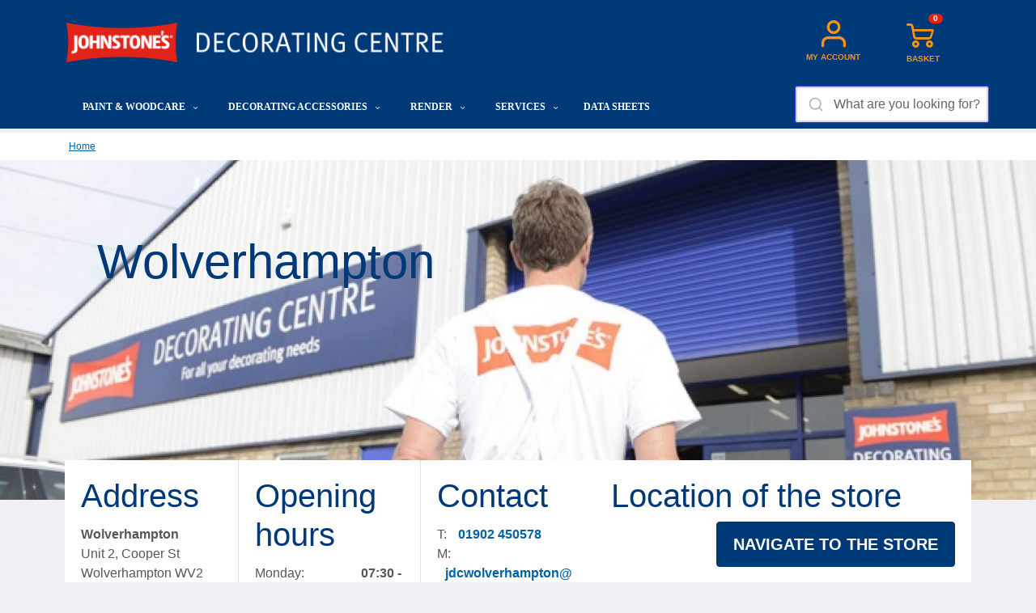

--- FILE ---
content_type: text/html; charset=utf-8
request_url: https://www.johnstonesdc.com/united-kingdom-region-wolverhampton-17773
body_size: 15493
content:


<!DOCTYPE html>
<html lang="en">
<head>
    <link rel="icon" href="https://stcacukjdcprd01.blob.core.windows.net/images/favicon.ico" />
    <meta charset="utf-8" />
    <meta name="viewport" content="width=device-width, initial-scale=1.0, shrink-to-fit=no" />
    <title>Wolverhampton</title>
    <link rel="canonical" href="https://www.johnstonesdc.com/united-kingdom-region-wolverhampton-17773" />
    <meta name="description" content="" />
    <meta name="keywords" content="" />
    <meta name="robots" content="">

    
        <script>window.dataLayer = window.dataLayer || [];</script>
<script>dataLayer.push({"event":"fireTags","pageInformation":{"pageCategory":"storelocator"},"siteInformation":{"zone":"EMEA","country":"UnitedKingdom","business":"Paints","businessUnit":"Architectural Coatings","brand":"JohnstonesUK","subBrand":"","language":"GB","platform":"Kentico","properties":"Ecommerce","siteName":"JohnstonesUK","siteType":"Site","siteId":"3","propertyStatus":"cac-uk-jdc-prd","goLiveDate":"","targetAudiance":"B2B|B2C"},"userInformation":{"loginStatus":"loggedOut","last_loggedin_date":"","ppgAccountId":"","accountType":"","userId":"65","onBehalfStatus":"Inactive","onBehalfRepId":""}});</script>        <script>
            var gtm_impression_products = {};
        </script>
        <!-- Google Tag Manager -->
        <script>
            (function (w, d, s, l, i) {
                w[l] = w[l] || []; w[l].push({
                    'gtm.start':
                        new Date().getTime(), event: 'gtm.js'
                }); var f = d.getElementsByTagName(s)[0],
                    j = d.createElement(s), dl = l != 'dataLayer' ? '&l=' + l : ''; j.async = true; j.src =
                        'https://www.googletagmanager.com/gtm.js?id=' + i + dl; f.parentNode.insertBefore(j, f);
            })(window, document, 'script', 'dataLayer', 'GTM-KF97JW7');
        </script>
        <!-- End Google Tag Manager -->


    





<!-- Didomi -->
<script type="text/javascript">
    window.gdprAppliesGlobally = false; (function () { function n(e) { if (!window.frames[e]) { if (document.body && document.body.firstChild) { var t = document.body; var r = document.createElement("iframe"); r.style.display = "none"; r.name = e; r.title = e; t.insertBefore(r, t.firstChild) } else { setTimeout(function () { n(e) }, 5) } } } function e(r, i, o, c, s) { function e(e, t, r, n) { if (typeof r !== "function") { return } if (!window[i]) { window[i] = [] } var a = false; if (s) { a = s(e, n, r) } if (!a) { window[i].push({ command: e, version: t, callback: r, parameter: n }) } } e.stub = true; e.stubVersion = 2; function t(n) { if (!window[r] || window[r].stub !== true) { return } if (!n.data) { return } var a = typeof n.data === "string"; var e; try { e = a ? JSON.parse(n.data) : n.data } catch (t) { return } if (e[o]) { var i = e[o]; window[r](i.command, i.version, function (e, t) { var r = {}; r[c] = { returnValue: e, success: t, callId: i.callId }; n.source.postMessage(a ? JSON.stringify(r) : r, "*") }, i.parameter) } } if (typeof window[r] !== "function") { window[r] = e; if (window.addEventListener) { window.addEventListener("message", t, false) } else { window.attachEvent("onmessage", t) } } } e("__tcfapi", "__tcfapiBuffer", "__tcfapiCall", "__tcfapiReturn"); n("__tcfapiLocator"); (function (e, t) { var r = document.createElement("link"); r.rel = "preconnect"; r.as = "script"; var n = document.createElement("link"); n.rel = "dns-prefetch"; n.as = "script"; var a = document.createElement("link"); a.rel = "preload"; a.as = "script"; var i = document.createElement("script"); i.id = "spcloader"; i.type = "text/javascript"; i["async"] = true; i.charset = "utf-8"; var o = "https://sdk.privacy-center.org/" + e + "/loader.js?target_type=notice&target=" + t; r.href = "https://sdk.privacy-center.org/"; n.href = "https://sdk.privacy-center.org/"; a.href = o; i.src = o; var c = document.getElementsByTagName("script")[0]; c.parentNode.insertBefore(r, c); c.parentNode.insertBefore(n, c); c.parentNode.insertBefore(a, c); c.parentNode.insertBefore(i, c) })("fc16c9ca-52d2-4f88-a1c7-f5d5805589aa", "2y8GNp4b") })();
</script>

<script type="text/javascript">
    window.didomiConfig = {
        app: {
            privacyPolicyURL: 'https://privacy.ppg.com/en-US/cookie-policy'
        }
    };
</script>

<!-- End Didomi -->

<!-- include jQuery library -->





    <script src="/js/bundle/js-frameworks.min.js?v=jwKPK3K2rmECWZVWzeR6URcghv_41EHQjFUy6e65wZ4"></script>
    <script src="/js/bundle/site.min.js?v=B6vf5BGX5xe0dwKVZxmgC6-heLda8eqbyN4GVaQpmG0" defer></script>
    <script src="/js/bundle/popup.min.js?v=4b4tSTKcNFQh9KlRRLw6MG-dWkye9eH0Antt-DYqunQ" defer></script>


<!--cdn for URLSearchParams ployfill-->
<script src="https://cdnjs.cloudflare.com/ajax/libs/url-search-params/1.1.0/url-search-params.js" defer></script>



    <link href="/_content/Kentico.Content.Web.Rcl/Content/Bundles/Public/systemPageComponents.min.css" rel="stylesheet" />


    


    

    <link rel="stylesheet" href="/css/bundle/main.min.css?v=GELjdtCI0iGtRmza9qYy5rka8KZz_lsqGD881sAgkNs" />

    
    <script type="application/ld+json">
        {
          "@context": "https://schema.org",
          "@type": "Store",
          "name": "Wolverhampton",
          "image": "",
          "url": "",
          "telephone": "01902 450578 ",
          "email": "jdcwolverhampton@ppg.com",
          "address": {
            "@type": "PostalAddress",
            "streetAddress": "Unit 2, Cooper St",
            "addressLocality": "Wolverhampton",
            "addressRegion": "",
            "postalCode": "WV2 2JL",
            "addressCountry": "United Kingdom of Great Britain and Northern Irela"
          },
           "openingHoursSpecification": [
          { "@type": "OpeningHoursSpecification", "dayOfWeek": "Monday", "opens": "07:30", "closes": "17:00" },{ "@type": "OpeningHoursSpecification", "dayOfWeek": "Tuesday", "opens": "07:30", "closes": "17:00" },{ "@type": "OpeningHoursSpecification", "dayOfWeek": "Wednesday", "opens": "07:30", "closes": "17:00" },{ "@type": "OpeningHoursSpecification", "dayOfWeek": "Thursday", "opens": "07:30", "closes": "17:00" },{ "@type": "OpeningHoursSpecification", "dayOfWeek": "Friday", "opens": "07:30", "closes": "17:00" },{ "@type": "OpeningHoursSpecification", "dayOfWeek": "Saturday", "opens": "08:00", "closes": "12:00" }
        ],

          "geo": {
            "@type": "GeoCoordinates",
            "latitude": 52.576716,
            "longitude": -2.104913
          },
          "sameAs": [
            ""
          ],
          "paymentAccepted": ["Cash", "Credit Card", "Debit Card"],
          "priceRange": "GBP"
        }
    </script>

 

    
<script type="text/javascript">!function(T,l,y){var S=T.location,k="script",D="instrumentationKey",C="ingestionendpoint",I="disableExceptionTracking",E="ai.device.",b="toLowerCase",w="crossOrigin",N="POST",e="appInsightsSDK",t=y.name||"appInsights";(y.name||T[e])&&(T[e]=t);var n=T[t]||function(d){var g=!1,f=!1,m={initialize:!0,queue:[],sv:"5",version:2,config:d};function v(e,t){var n={},a="Browser";return n[E+"id"]=a[b](),n[E+"type"]=a,n["ai.operation.name"]=S&&S.pathname||"_unknown_",n["ai.internal.sdkVersion"]="javascript:snippet_"+(m.sv||m.version),{time:function(){var e=new Date;function t(e){var t=""+e;return 1===t.length&&(t="0"+t),t}return e.getUTCFullYear()+"-"+t(1+e.getUTCMonth())+"-"+t(e.getUTCDate())+"T"+t(e.getUTCHours())+":"+t(e.getUTCMinutes())+":"+t(e.getUTCSeconds())+"."+((e.getUTCMilliseconds()/1e3).toFixed(3)+"").slice(2,5)+"Z"}(),iKey:e,name:"Microsoft.ApplicationInsights."+e.replace(/-/g,"")+"."+t,sampleRate:100,tags:n,data:{baseData:{ver:2}}}}var h=d.url||y.src;if(h){function a(e){var t,n,a,i,r,o,s,c,u,p,l;g=!0,m.queue=[],f||(f=!0,t=h,s=function(){var e={},t=d.connectionString;if(t)for(var n=t.split(";"),a=0;a<n.length;a++){var i=n[a].split("=");2===i.length&&(e[i[0][b]()]=i[1])}if(!e[C]){var r=e.endpointsuffix,o=r?e.location:null;e[C]="https://"+(o?o+".":"")+"dc."+(r||"services.visualstudio.com")}return e}(),c=s[D]||d[D]||"",u=s[C],p=u?u+"/v2/track":d.endpointUrl,(l=[]).push((n="SDK LOAD Failure: Failed to load Application Insights SDK script (See stack for details)",a=t,i=p,(o=(r=v(c,"Exception")).data).baseType="ExceptionData",o.baseData.exceptions=[{typeName:"SDKLoadFailed",message:n.replace(/\./g,"-"),hasFullStack:!1,stack:n+"\nSnippet failed to load ["+a+"] -- Telemetry is disabled\nHelp Link: https://go.microsoft.com/fwlink/?linkid=2128109\nHost: "+(S&&S.pathname||"_unknown_")+"\nEndpoint: "+i,parsedStack:[]}],r)),l.push(function(e,t,n,a){var i=v(c,"Message"),r=i.data;r.baseType="MessageData";var o=r.baseData;return o.message='AI (Internal): 99 message:"'+("SDK LOAD Failure: Failed to load Application Insights SDK script (See stack for details) ("+n+")").replace(/\"/g,"")+'"',o.properties={endpoint:a},i}(0,0,t,p)),function(e,t){if(JSON){var n=T.fetch;if(n&&!y.useXhr)n(t,{method:N,body:JSON.stringify(e),mode:"cors"});else if(XMLHttpRequest){var a=new XMLHttpRequest;a.open(N,t),a.setRequestHeader("Content-type","application/json"),a.send(JSON.stringify(e))}}}(l,p))}function i(e,t){f||setTimeout(function(){!t&&m.core||a()},500)}var e=function(){var n=l.createElement(k);n.src=h;var e=y[w];return!e&&""!==e||"undefined"==n[w]||(n[w]=e),n.onload=i,n.onerror=a,n.onreadystatechange=function(e,t){"loaded"!==n.readyState&&"complete"!==n.readyState||i(0,t)},n}();y.ld<0?l.getElementsByTagName("head")[0].appendChild(e):setTimeout(function(){l.getElementsByTagName(k)[0].parentNode.appendChild(e)},y.ld||0)}try{m.cookie=l.cookie}catch(p){}function t(e){for(;e.length;)!function(t){m[t]=function(){var e=arguments;g||m.queue.push(function(){m[t].apply(m,e)})}}(e.pop())}var n="track",r="TrackPage",o="TrackEvent";t([n+"Event",n+"PageView",n+"Exception",n+"Trace",n+"DependencyData",n+"Metric",n+"PageViewPerformance","start"+r,"stop"+r,"start"+o,"stop"+o,"addTelemetryInitializer","setAuthenticatedUserContext","clearAuthenticatedUserContext","flush"]),m.SeverityLevel={Verbose:0,Information:1,Warning:2,Error:3,Critical:4};var s=(d.extensionConfig||{}).ApplicationInsightsAnalytics||{};if(!0!==d[I]&&!0!==s[I]){var c="onerror";t(["_"+c]);var u=T[c];T[c]=function(e,t,n,a,i){var r=u&&u(e,t,n,a,i);return!0!==r&&m["_"+c]({message:e,url:t,lineNumber:n,columnNumber:a,error:i}),r},d.autoExceptionInstrumented=!0}return m}(y.cfg);function a(){y.onInit&&y.onInit(n)}(T[t]=n).queue&&0===n.queue.length?(n.queue.push(a),n.trackPageView({})):a()}(window,document,{
src: "https://js.monitor.azure.com/scripts/b/ai.2.min.js", // The SDK URL Source
crossOrigin: "anonymous", 
cfg: { // Application Insights Configuration
    connectionString: 'InstrumentationKey=755e4ec2-1958-4f3b-a021-a3811508e002'
}});</script></head>
<body id="mainbody" class="">
    

<!-- Google Tag Manager (noscript) -->
<noscript>
    <iframe src="https://www.googletagmanager.com/ns.html?id=GTM-KF97JW7"
            height="0" width="0" style="display:none;visibility:hidden"></iframe>
</noscript>

    
    <script src="/js/bundle/externalservice.min.js?v=3sKGeP-N2zNIfazWNBeyUctEiQfGV6OtHE9NrGnFo9I" defer></script>


    


    
    <div b-9rsrgfzrfh class="wrapper">

        






<header class="header padding-ppg aa-header">
    <div class="container">
        <div class="d-md-flex justify-content-between">
            <nav class="nav container">
                <a href="#" class="opener" onclick="GetHamburgerExternalService();"><span></span></a>                    
                <div class="menu-slide">
                    <a href="#" class="close-drop">X</a>
                    
    <div>
        







<style>
    @media(min-width: 992px)
    {
    .desktop-display-none {
    display: none !important;
    }
    }
 @media screen and (max-width: 991px) {
         .picto-rdv {
             display: none;
         }
 
         a.showroom-link {
          display: block !important;
         }
     }
    </style>
<div class="header-holder">
    <div class="header-ppg container">
        <a href="#" class="nav-close"></a>

        <div class="logo-ppg">
            <div>
                <a href="https://www.johnstonesdc.com/"><img src="https://stcacukjdcprd01.blob.core.windows.net/images/logo-johnstones.png" alt="Johnstone's logo"></a>
            </div>
        </div>
        <ul class="navigation-tabs list-unstyled hidden-xs d-md-flex justify-content-between">
            <li id="switch-account" style="display:none; min-width: 107px;">
                <a class="d-flex flex-column align-items-center showroom-link" href="https://www.johnstonesdc.com/AccountSwitch/GetSwitchMultiAccount">
                    <img src="https://stcacukjdcprd01.blob.core.windows.net/images/multi-account-picto.svg" alt="picto prise de rendez-vous showrom" width="34" height="34" class="mb-8 picto-rdv">
                    <span id="switch-customer">SWITCH CUSTOMER</span>
                </a>
            </li>
                   <li style="min-width: 107px;">
                <a href="https://www.johnstonesdc.com/signin" id="account-url">
                    <i class="icon-account-icon2x"></i>
                    <span id="account-text">My account</span>
                </a>
            </li>
            <li class="cart-widget" style="min-width: 107px;">
                <a href="https://www.johnstonesdc.com/shopping-cart" class="smarttraffik-store-locator quick-cart-opener">
                    <span class="count">
                        <span>0</span>
                        <i class="icon-cart-icon2x"></i>
                    </span>
                    <span id="cart-text">Basket</span>
                </a>
            <div class="quick-cart">
                        </div>
            </li>
        </ul>
    </div>
</div>
    


    </div>
                    <!-- navigation of the page -->
                    <ul>
                                <li class="mega-drop">
                                    <a class="" href="/paint-woodcare">Paint &amp; Woodcare <i class="icon-dropdown-indicator2x drop-opener"></i></a>
                                    <div class="drop-menu mega">
                                        <a href="#" class="btn-closemenu"><i class="icon-dropdown-indicator2x"></i> Back</a>
                                        <ul>
                                                <li>
                                                    <a class="" href="/paint-woodcare/interior-emulsions">Interior Emulsions <i class="icon-dropdown-indicator2x menu-opener"></i></a>
                                                    <div class="drop-slide">
                                                        <a href="#" class="btn-close"><i class="icon-dropdown-indicator2x"></i> Back</a>
                                                        <ul>
                                                                <li><a href="/paint-woodcare/interior-emulsions/matt-emulsions">Matt Emulsions</a></li>
                                                                <li><a href="/paint-woodcare/interior-emulsions/mid-sheen-emulsions">Mid Sheen Emulsions</a></li>
                                                                <li><a href="/paint-woodcare/interior-emulsions/my-colour">MY colour</a></li>
                                                                <li><a href="/paint-woodcare/interior-emulsions/premium-emulsions">Premium Emulsions</a></li>
                                                                <li><a href="/paint-woodcare/interior-emulsions/silk-emulsions">Silk Emulsions</a></li>
                                                        </ul>
                                                    </div>
                                                </li>
                                                <li>
                                                    <a class="" href="/paint-woodcare/interior-trim">Interior Trim <i class="icon-dropdown-indicator2x menu-opener"></i></a>
                                                    <div class="drop-slide">
                                                        <a href="#" class="btn-close"><i class="icon-dropdown-indicator2x"></i> Back</a>
                                                        <ul>
                                                                <li><a href="/paint-woodcare/interior-trim/interior-gloss-trim">Interior Gloss Trim</a></li>
                                                                <li><a href="/paint-woodcare/interior-trim/interior-mid-sheen-trim">Interior Mid Sheen Trim</a></li>
                                                                <li><a href="/paint-woodcare/interior-trim/primers-undercoats">Primers &amp; Undercoats</a></li>
                                                        </ul>
                                                    </div>
                                                </li>
                                                <li>
                                                    <a class="" href="/paint-woodcare/exterior-paint">Exterior Paint <i class="icon-dropdown-indicator2x menu-opener"></i></a>
                                                    <div class="drop-slide">
                                                        <a href="#" class="btn-close"><i class="icon-dropdown-indicator2x"></i> Back</a>
                                                        <ul>
                                                                <li><a href="/paint-woodcare/exterior-paint/exterior-primers-undercoats">Exterior Primers &amp; Undercoats</a></li>
                                                                <li><a href="/paint-woodcare/exterior-paint/exterior-trim">Exterior Trim</a></li>
                                                                <li><a href="/paint-woodcare/exterior-paint/masonry-paint">Masonry Paint</a></li>
                                                        </ul>
                                                    </div>
                                                </li>
                                                <li>
                                                    <a class="" href="/paint-woodcare/high-performance-paints">High Performance Paints <i class="icon-dropdown-indicator2x menu-opener"></i></a>
                                                    <div class="drop-slide">
                                                        <a href="#" class="btn-close"><i class="icon-dropdown-indicator2x"></i> Back</a>
                                                        <ul>
                                                                <li><a href="/paint-woodcare/high-performance-paints/flame-retardant">Flame Retardant</a></li>
                                                                <li><a href="/paint-woodcare/high-performance-paints/floor-paints">Floor Paints</a></li>
                                                                <li><a href="/paint-woodcare/high-performance-paints/hygiene-solutions">Hygiene Solutions</a></li>
                                                                <li><a href="/paint-woodcare/high-performance-paints/metal-paints">Metal Paints</a></li>
                                                                <li><a href="/paint-woodcare/high-performance-paints/primers-undercoats">Primers &amp; Undercoats</a></li>
                                                                <li><a href="/paint-woodcare/high-performance-paints/specialist-products">Specialist Products</a></li>
                                                        </ul>
                                                    </div>
                                                </li>
                                                <li>
                                                    <a class="" href="/paint-woodcare/interior-woodcare">Interior Woodcare <i class="icon-dropdown-indicator2x menu-opener"></i></a>
                                                    <div class="drop-slide">
                                                        <a href="#" class="btn-close"><i class="icon-dropdown-indicator2x"></i> Back</a>
                                                        <ul>
                                                                <li><a href="/paint-woodcare/interior-woodcare/interior-varnish">Interior Varnish</a></li>
                                                                <li><a href="/paint-woodcare/interior-woodcare/interior-wood-oils">Interior Wood Oils</a></li>
                                                                <li><a href="/paint-woodcare/interior-woodcare/interior-wood-stain">Interior Wood Stain</a></li>
                                                                <li><a href="/paint-woodcare/interior-woodcare/wood-preservers">Wood Preservers</a></li>
                                                        </ul>
                                                    </div>
                                                </li>
                                                <li>
                                                    <a class="" href="/paint-woodcare/exterior-garden-woodcare">Exterior &amp; Garden Woodcare <i class="icon-dropdown-indicator2x menu-opener"></i></a>
                                                    <div class="drop-slide">
                                                        <a href="#" class="btn-close"><i class="icon-dropdown-indicator2x"></i> Back</a>
                                                        <ul>
                                                                <li><a href="/paint-woodcare/exterior-garden-woodcare/creotec">Creotec</a></li>
                                                                <li><a href="/paint-woodcare/exterior-garden-woodcare/decking">Decking</a></li>
                                                                <li><a href="/paint-woodcare-exterior-garden-woodcare-exterior-varnish">Exterior Varnish</a></li>
                                                                <li><a href="/paint-woodcare/exterior-garden-woodcare/exterior-wood-oils">Exterior Wood Oils</a></li>
                                                                <li><a href="/paint-woodcare/exterior-garden-woodcare/exterior-wood-stain">Exterior Wood Stain</a></li>
                                                                <li><a href="/paint-woodcare/exterior-garden-woodcare/opaque-wood-finishes">Opaque Wood Finishes</a></li>
                                                        </ul>
                                                    </div>
                                                </li>
                                        </ul>
                                    </div>
                                </li>
                                <li class="mega-drop">
                                    <a class="" href="/decorating-accessories">Decorating Accessories <i class="icon-dropdown-indicator2x drop-opener"></i></a>
                                    <div class="drop-menu mega">
                                        <a href="#" class="btn-closemenu"><i class="icon-dropdown-indicator2x"></i> Back</a>
                                        <ul>
                                                <li>
                                                    <a class="" href="/decorating-accessories/application">Application <i class="icon-dropdown-indicator2x menu-opener"></i></a>
                                                    <div class="drop-slide">
                                                        <a href="#" class="btn-close"><i class="icon-dropdown-indicator2x"></i> Back</a>
                                                        <ul>
                                                                <li><a href="/decorating-accessories/application/brushes">Brushes</a></li>
                                                                <li><a href="/decorating-accessories/application/containers-liners">Containers &amp; Liners</a></li>
                                                                <li><a href="/decorating-accessories/application/rollers-roller-kits-accessories">Rollers, Roller Kits &amp; Accessories</a></li>
                                                                <li><a href="/decorating-accessories/application/spraying">Spraying</a></li>
                                                        </ul>
                                                    </div>
                                                </li>
                                                <li>
                                                    <a class="" href="/decorating-accessories/decorating-sundries">Decorating Sundries <i class="icon-dropdown-indicator2x menu-opener"></i></a>
                                                    <div class="drop-slide">
                                                        <a href="#" class="btn-close"><i class="icon-dropdown-indicator2x"></i> Back</a>
                                                        <ul>
                                                                <li><a href="/decorating-accessories/decorating-sundries/abrasives">Abrasives</a></li>
                                                                <li><a href="/decorating-accessories/decorating-sundries/adhesives">Adhesives</a></li>
                                                                <li><a href="/decorating-accessories/decorating-sundries/cleaning">Cleaning</a></li>
                                                                <li><a href="/decorating-accessories/decorating-sundries/fillers-sealants-caulk">Fillers, Sealants &amp; Caulk</a></li>
                                                                <li><a href="/decorating-accessories/decorating-sundries/floor-protection">Floor Protection</a></li>
                                                                <li><a href="/decorating-accessories/decorating-sundries/solvents">Solvents</a></li>
                                                                <li><a href="/decorating-accessories/decorating-sundries/tape">Tape</a></li>
                                                        </ul>
                                                    </div>
                                                </li>
                                                <li>
                                                    <a class="" href="/decorating-accessories/tools-hardware">Tools &amp; Hardware <i class="icon-dropdown-indicator2x menu-opener"></i></a>
                                                    <div class="drop-slide">
                                                        <a href="#" class="btn-close"><i class="icon-dropdown-indicator2x"></i> Back</a>
                                                        <ul>
                                                                <li><a href="/decorating-accessories/tools-hardware/caulk-gun">Caulk Gun</a></li>
                                                                <li><a href="/decorating-accessories/tools-hardware/hardware-equipment">Hardware &amp; Equipment</a></li>
                                                                <li><a href="/decorating-accessories/tools-hardware/ladders-steps-tables">Ladders, Steps &amp; Tables</a></li>
                                                                <li><a href="/decorating-accessories/tools-hardware/small-tools">Small Tools</a></li>
                                                        </ul>
                                                    </div>
                                                </li>
                                                <li>
                                                    <a class="" href="/decorating-accessories/wallcoverings">Wallcoverings <i class="icon-dropdown-indicator2x menu-opener"></i></a>
                                                    <div class="drop-slide">
                                                        <a href="#" class="btn-close"><i class="icon-dropdown-indicator2x"></i> Back</a>
                                                        <ul>
                                                                <li><a href="/decorating-accessories/wallcoverings/lining-paper">Lining Paper</a></li>
                                                                <li><a href="/decorating-accessories/wallcoverings/wallpaper">Wallpaper</a></li>
                                                        </ul>
                                                    </div>
                                                </li>
                                                <li>
                                                    <a class="" href="/decorating-accessories/workwear">Workwear <i class="icon-dropdown-indicator2x menu-opener"></i></a>
                                                    <div class="drop-slide">
                                                        <a href="#" class="btn-close"><i class="icon-dropdown-indicator2x"></i> Back</a>
                                                        <ul>
                                                                <li><a href="/decorating-accessories/workwear/clothing">Clothing</a></li>
                                                        </ul>
                                                    </div>
                                                </li>
                                        </ul>
                                    </div>
                                </li>
                                <li class="mega-drop">
                                    <a class="" href="/render">Render <i class="icon-dropdown-indicator2x drop-opener"></i></a>
                                    <div class="drop-menu mega">
                                        <a href="#" class="btn-closemenu"><i class="icon-dropdown-indicator2x"></i> Back</a>
                                        <ul>
                                                <li>
                                                    <a class="" href="/render/render-systems">Render Systems <i class="icon-dropdown-indicator2x menu-opener"></i></a>
                                                    <div class="drop-slide">
                                                        <a href="#" class="btn-close"><i class="icon-dropdown-indicator2x"></i> Back</a>
                                                        <ul>
                                                                <li><a href="/render/render-systems/render">Render</a></li>
                                                        </ul>
                                                    </div>
                                                </li>
                                        </ul>
                                    </div>
                                </li>
                                <li class="mega-drop">
                                    <a class="" href="/customer-support">Services <i class="icon-dropdown-indicator2x drop-opener"></i></a>
                                    <div class="drop-menu mega">
                                        <a href="#" class="btn-closemenu"><i class="icon-dropdown-indicator2x"></i> Back</a>
                                        <ul>
                                                <li>
                                                    <a class="" href="/customer-support">Help &amp; Advice <i class="icon-dropdown-indicator2x menu-opener"></i></a>
                                                    <div class="drop-slide">
                                                        <a href="#" class="btn-close"><i class="icon-dropdown-indicator2x"></i> Back</a>
                                                        <ul>
                                                                <li><a href="/customer-support">Customer Support</a></li>
                                                                <li><a href="/technical-advice">Technical Advice</a></li>
                                                                <li><a href="/faq">FAQ</a></li>
                                                                <li><a href="/delivery-services">Delivery Services</a></li>
                                                                <li><a href="/clickandcollect">Click &amp; Collect</a></li>
                                                        </ul>
                                                    </div>
                                                </li>
                                                <li>
                                                    <a class="" href="/stores">Store Locator <i class="icon-dropdown-indicator2x menu-opener"></i></a>
                                                    <div class="drop-slide">
                                                        <a href="#" class="btn-close"><i class="icon-dropdown-indicator2x"></i> Back</a>
                                                        <ul>
                                                        </ul>
                                                    </div>
                                                </li>
                                                <li>
                                                    <a class="" href="/johnstones">Company History <i class="icon-dropdown-indicator2x menu-opener"></i></a>
                                                    <div class="drop-slide">
                                                        <a href="#" class="btn-close"><i class="icon-dropdown-indicator2x"></i> Back</a>
                                                        <ul>
                                                                <li><a href="/johnstones">About Johnstone&#x27;s</a></li>
                                                                <li><a href="/company-history">Our History</a></li>
                                                                <li><a href="/service-promise">Our Promise To You</a></li>
                                                                <li><a href="/world-snooker-tour">World Snooker Tour</a></li>
                                                        </ul>
                                                    </div>
                                                </li>
                                                <li>
                                                    <a class="" href="/sustainability">Sustainability <i class="icon-dropdown-indicator2x menu-opener"></i></a>
                                                    <div class="drop-slide">
                                                        <a href="#" class="btn-close"><i class="icon-dropdown-indicator2x"></i> Back</a>
                                                        <ul>
                                                                <li><a href="/sustainability">Tomorrow Included</a></li>
                                                                <li><a href="/paintexchange">Paint Exchange</a></li>
                                                        </ul>
                                                    </div>
                                                </li>
                                        </ul>
                                    </div>
                                </li>
                                <li><a href="datasheets">Data Sheets</a></li>
                    </ul>
                    <!--</div>-->
            </nav>
        </div> <!---->
        <!-- logo of the page -->
        <div class="logo-content">
            <div class="">
                <a href="" class="">
                    <img src="https://stcacukjdcprd01.blob.core.windows.net/images/logo.svg" alt="Johnstone&#x27;s Decorating Centre logo">
                </a>
            </div>
        </div>
        <div class="header-right">
            <!-- Search Form -->
            <div class="search-block h-100">
                <a href="" class="btn-search h-100"><i class="icon-search"></i><span class="txt"> Search</span></a>
                    <div class="search-mobile w-100">
                        <div class="search-bar" id="aa-search-bar">
                            <form action="/result" id="aa-search-form">
                            </form>
                        </div>
                    </div>
            </div>
            <!-- Account -->
            <div class="account h-100">
                <a href="https://www.johnstonesdc.com/signin" isSignedIn="False" class="cut-text h-100 sidebar-opener"><i class="icon-account-icon2x"></i><span class="txt"> My account</span></a>
            </div>
            <!-- Cart -->
            <div class="cart h-100">
                <a href="/shopping-cart" class="h-100 quick-cart-opener"><span class="count"><span>0</span><i class="icon-cart-icon2x"></i></span><span class="txt"> Basket</span></a>
                <div class="quick-cart"></div>
            </div>
        </div>
    </div>
        <div class="search-slide w-100">
            <div class="search-bar">
                <form action="/result" id="aa-search-form">
                </form>
            </div>
        </div>
    <div id="aa-autocomplete-container" class="m-5"></div>
</header>
<div class="overlay"></div>
<div class="overlay-mobile"></div>
<div class="sidebar-account-container">
    <div class="flex-grow-1 d-flex flex-column">
        <div class="d-flex justify-content-between mb-20">
            <h3 class="sidebar-title">My account</h3>
            <div><span class="close-sidebar icon-cross2"></span></div>
        </div>
        <div class="mb-60">
            <span>Hello</span>
            <p class="sidebar-username">My account</p>

        </div>
        <ul>
                <li>
                    <a class="sidebar-link" href="/informations">
                        <span class="icon-account-icon2x"></span>My account
                    </a>
                </li>
                <li>
                    <a class="sidebar-link" href="/favorites">
                        <span class="icon-wishlist-icon2x"></span>My favourite products
                    </a>
                </li>
                <li>
                    <a class="sidebar-link sidebar-invoice" href="/orders">
                        <span class="icon-picto_devis"></span>My orders
                    </a>
                </li>
        </ul>
    </div>
    <div>
        <a class="sidebar-logout" href="/Account/SignOut">Log out</a>
    </div>
</div>
<div class="overlay-mobile"></div>



    <script src="/js/bundle/HeaderButtonsManager.min.js?v=Xy4MQK_bI0j-xcPANEM42STl6-YopD5fuo8_gfrhsps" defer></script>



        <main b-9rsrgfzrfh class="main">
            



<nav aria-label="breadcrumb" class="breadcrumb-area d-block">
    <ol class="breadcrumb container">
        <li class="breadcrumb-item"><a href="/">Home</a></li>
    </ol>
</nav>



    <div>
        






<style>

    .banner-img {
        background-position: 0 !important;
        width: 100%;
        z-index: -1;
        display: none !important;
    }

    @media (max-width:574px) {
        .banner-img-sm {
            display: block !important;
        }
    }

    @media (min-width:575px) and (max-width:767px) {
        .banner-img-md {
            display: block !important;
        }
    }

    @media (min-width:768px) and (max-width:1319px) {
        .banner-img-lg {
            display: block !important;
        }
    }

    @media (min-width:1320px) and (max-width:1599px) {
        .banner-img-xl {
            display: block !important;
        }
    }

    @media (min-width:1600px) {
        .banner-img-2xl {
            display: block !important;
        }
    }
</style>
        <section class="banner-area">
            <img src="/getattachment/94c7b99b-8f0e-4037-b58a-f1928df11e44/StoreExterior_cropped.jpg" alt="" class="bg-stretch" loading="lazy" />

            <div class="container banner pt-14 pt-xs-50 pb-md-50 pb-30 pl-xl-50 pt-xl-90 pb-xl-90">
                <div class="row">
                    <div class="col-xl-4 col-lg-6">
                        <div class="txt">
                                <h1 class="line">Wolverhampton</h1>
                            <p></p>
                        </div>
                    </div>
                </div>
            </div>
        </section>

    


    </div>

<section class="container store-locator">
    <input type="hidden" id="storeName" value="Wolverhampton">
    <div class="row">
        <div class="col-sm-12 col-lg-7 pr-auto pr-lg-0">
            <div class="card rounded-0 border-0 h-100">

                <div class="row">
                    <div class="col-lg-12 col-xl-4 pr-0">
                        <div class="card rounded-0 h-100 card-address">
                            <div class="card-body">
                                <div class="card-title">
                                    <h2>Address</h2>
                                </div>
                                <div class="col p-0">
                                    <div class="w-100 info-details font-weight-bold">Wolverhampton</div>
                                    <div class="w-100 info-details">Unit 2, Cooper St </div>
                                    <div class="w-100 info-details">Wolverhampton WV2 2JL</div>
                                </div>
                            </div>
                        </div>
                    </div>
                    <div class="col-lg-12 col-xl-4 pr-0 pl-0">
                        <div class="card rounded-0 h-100 card-opening-hours">
                            <div class="card-body">
                                <div class="card-title">
                                    <h2>Opening hours</h2>
                                </div>
                                <div class="col p-0">
                                            <div class="w-100 info-details"><span style="width: 91px;" class="d-inline-block">Monday:</span><span class="font-weight-bold pl-40">07:30 - 17:00</span></div>
                                            <div class="w-100 info-details"><span style="width: 91px;" class="d-inline-block">Tuesday:</span><span class="font-weight-bold pl-40">07:30 - 17:00</span></div>
                                            <div class="w-100 info-details"><span style="width: 91px;" class="d-inline-block">Wednesday:</span><span class="font-weight-bold pl-40">07:30 - 17:00</span></div>
                                            <div class="w-100 info-details"><span style="width: 91px;" class="d-inline-block">Thursday:</span><span class="font-weight-bold pl-40">07:30 - 17:00</span></div>
                                            <div class="w-100 info-details"><span style="width: 91px;" class="d-inline-block">Friday:</span><span class="font-weight-bold pl-40">07:30 - 17:00</span></div>
                                            <div class="w-100 info-details"><span style="width: 91px;" class="d-inline-block">Saturday:</span><span class="font-weight-bold pl-40">08:00 - 12:00</span></div>
                                            <div class="w-100 info-details"><span style="width: 91px;" class="d-inline-block">Sunday:</span><span class="font-weight-bold pl-40">Closed</span></div>
                                </div>
                            </div>
                        </div>
                    </div>
                    <div class="col-lg-12 col-xl-4 pl-0">
                        <div class="card rounded-0 h-100 card-contact">
                            <div class="card-body">
                                <div class="card-title">
                                    <h2>Contact</h2>
                                </div>
                                <div class="col p-0">
                                    <div class="w-100 info-details">T: <span class="highlight font-weight-bold pl-10">01902 450578</span></div>
                                    <div class="w-100 info-details d-none">T: <span class="highlight font-weight-bold pl-10"></span></div>
                                    <div class="w-100 info-details">M: <span class="highlight font-weight-bold pl-10">jdcwolverhampton@ppg.com</span></div>
                                </div>
                            </div>
                        </div>
                    </div>
                </div>

            </div>
        </div>
        <div class="col-sm-12 col-lg-5 pl-auto pl-lg-0 card-map">
            <div class="card rounded-0 border-0 h-100">
                <div class="card-header border-0 pt-20 pb-20">
                    <h2 class="d-inline-block">Location of the store</h2>
                    <a href="javascript: void(0);" id="btnRoute" class="btn btn-danger w-auto float-none float-xl-right">Navigate to the store</a>
                </div>
                <div class="map-responsive">
                    <div id="map" data-lat="52.576716" data-lng="-2.104913" data-marker-pin-img="https://stcacukjdcprd01.blob.core.windows.net/images/img-pin.png" data-zoom="12"></div>
                </div>
            </div>
        </div>
    </div>

</section>

<!-- Store Area -->
    <section class="container pt-md-30 pt-12 mb-md-0 mb-30">
        <h2 class="text-md-center">Next nearest stores</h2>
        <div class="card-deck nearest-stores m-0">



<div class="card border-0 rounded-0 mb-20">
    <div class="card-header bg-white">
        <h2 class="font-weight-bold">Bloxwich</h2>
        <div class="card-deck pt-10 pb-10">
            <span class="info-txt pl-0 pl-sm-15 pb-10 pb-sm-0">Distance: <span class="highlight"><span id="distance[115]" class="distance">7.354</span> km</span></span>
        </div>
    </div>
    <div class="row no-gutters">

        <div class="col p-20">
            <div class="w-100 font-weight-bold pb-5">Address:</div>
            <div class="w-100 info-details">Bloxwich</div>
            <div class="w-100 info-details">Unit 9, Reaymer Close, Off Leamore Ln </div>
            <div class="w-100 info-details">Bloxwich WS2 7QZ</div>
            <div class="w-100 font-weight-bold pt-10 pb-5">Contact:</div>
            <div class="w-100 info-details">T: <span class="highlight font-weight-bold pl-10">01922 400991</span></div>
            <div class="w-100 info-details d-none">T: <span class="highlight font-weight-bold pl-10"></span></div>
            <div class="w-100 info-details">M: <span class="highlight font-weight-bold pl-10">jdcbloxwich@ppg.com</span></div>
            <a href="united-kingdom-region-bloxwich-17714" class="btn btn-danger w-auto mt-20" onclick="GetStoreClickExternalService();">Shop detail</a>
        </div>
        <div class="col-auto col-md-4 img-crop" style="background-image: url('');">
            <img src="" class="img-fluid d-block d-sm-none" alt="" style="min-height:100%;" loading="lazy">
        </div>
    </div>
</div>                <div class="w-100 d-block d-lg-none"></div>



<div class="card border-0 rounded-0 mb-20">
    <div class="card-header bg-white">
        <h2 class="font-weight-bold">Brierley Hill</h2>
        <div class="card-deck pt-10 pb-10">
            <span class="info-txt pl-0 pl-sm-15 pb-10 pb-sm-0">Distance: <span class="highlight"><span id="distance[128]" class="distance">10.293</span> km</span></span>
        </div>
    </div>
    <div class="row no-gutters">

        <div class="col p-20">
            <div class="w-100 font-weight-bold pb-5">Address:</div>
            <div class="w-100 info-details">Brierley Hill</div>
            <div class="w-100 info-details">Unit 10, Enterprise Trade Park <br />Pedmore Rd</div>
            <div class="w-100 info-details">Brierley Hill DY5 1TX</div>
            <div class="w-100 font-weight-bold pt-10 pb-5">Contact:</div>
            <div class="w-100 info-details">T: <span class="highlight font-weight-bold pl-10">01384 483300</span></div>
            <div class="w-100 info-details d-none">T: <span class="highlight font-weight-bold pl-10"></span></div>
            <div class="w-100 info-details">M: <span class="highlight font-weight-bold pl-10">jdcbrierleyhill@ppg.com</span></div>
            <a href="united-kingdom-region-brierley-hill-17727" class="btn btn-danger w-auto mt-20" onclick="GetStoreClickExternalService();">Shop detail</a>
        </div>
        <div class="col-auto col-md-4 img-crop" style="background-image: url('');">
            <img src="" class="img-fluid d-block d-sm-none" alt="" style="min-height:100%;" loading="lazy">
        </div>
    </div>
</div>                <div class="w-100 d-block d-lg-none"></div>
        </div>
    </section>





        </main>












<footer class="footer">
    <!-- nav area -->
    <div class="row nav-area footer-johnstones">
        <div class="col-xl-3 col-md-6">
            <h4 class="title-footer-nav">Our Brands</h4>
            <!-- footer Nav 1st block-->
            <nav class="footer-nav d-flex style">
                <ul>
                    <li><a href="https://www.johnstonestrade.com" target="_blank">Johnstone's Trade</a></li>
                    <li><a href="https://leylandtrade.com" target="_blank">Leyland Trade</a></li>
                    <li><a href="#">ProGold</a></li>
                </ul>
            </nav>
        </div>
        <div class="col-xl-3 col-md-6">
            <h4 class="title-footer-nav">Help &#x26; Support</h4>
            <!-- footer Nav 2nd block-->
            <nav class="footer-nav">
                <ul>
                    <li><a href="/contact">Contact Information</a></li>
                    <li><a href="/faq">FAQ</a></li>
                </ul>
            </nav>
        </div>
        <div class="col-xl-3 col-md-6">
            <h4 class="title-footer-nav">Policies &#x26; Statements</h4>
            <!-- footer Nav 3rd block-->
            <nav class="footer-nav">
                <ul>
                    <li><a href="https://stcacukjdcprd01.blob.core.windows.net/documents/2024%20UK%20MSA%20Statement%20-%20PPG%20Holdings%20(UK)%20Ltd.pdf" target="_blank">UK Modern Slavery Act Statement</a></li>
                    <li><a href="https://stcacukjdcprd01.blob.core.windows.net/documents/Gender_Pay_Gap_Report-2021.pdf" target="_blank">Gender Pay Gap Report</a></li>
                </ul>
            </nav>
        </div>
        <div class="col-xl-3 col-md-6">
            <h4 class="title-footer-nav">Johnstone's Decorating Centres</h4>
            <!-- footer Nav 4th block-->
            <nav class="footer-nav">
                <ul>
<li><a href="/company-history">Our History</a></li>
                    <li><a href="/johnstones">About Johnstone's</a></li>     
                </ul>
            </nav>
        </div>
    </div>

    <!-- footer Bottom -->
   <div class="row">
       <div class="col-lg-12 bottom-footer-johnstones">
            <!-- Legacy pages -->
            <ul class="info-links d-flex">
                <li><a href="/website-terms-use" target="_blank">Website Terms of Use</a></li>
                <li><a href="/terms-conditions-sale" target="_blank">Terms &amp; Conditions of Sale</a></li>
                <li><a href="/returns-refunds" target="_blank" class="">Returns &amp; Refunds</a></li>
<li><a href="javascript:Didomi.preferences.show()" class="cookiebtn">Cookie settings</a></li>
                <li><a href="https://privacy.ppg.com/en-US/" target="_blank" class="cookiebtn">Privacy &amp; Cookie Policy</a></li>
            </ul>  

            <!-- Copyright -->
            <span class="copyright-jdc">Copyright 
                <a href="http://corporate.ppg.com/Home.aspx" target="_blank"></a>© 2025

                <a class="ppg-logo" href="http://corporate.ppg.com/Home.aspx" target="_blank">
                    <img src="https://stcacukjdcprd01.blob.core.windows.net/images/logo-ppg.svg" data-src="https://stcacukjdcprd01.blob.core.windows.net/images/logo-ppg.svg" alt="PPG logo company">
                </a>
            </span>
       </div>
   </div>
</footer>
<!-- End Widget HTML -->
    



    </div>
    <div b-9rsrgfzrfh class="popup-holder">
        
    <div id="popup-geolocation">
    <div class="popup-geolocation">
        <div class="popup-header">
            <h4>Varování</h4>
        </div>
        <div class="popup-body">
            <p class="error-geolocation error-geolocation-not-supported" style="display: none;">Tento prohlížeč nepodporuje geolokaci.</p>
            <p class="error-geolocation error-user-denied-permission text-dark" style="display: none;">Uživatel žádost o geolokaci zamítl.</p>
            <p class="error-geolocation error-geolocation-info-unavailable" style="display: none;">Informace o poloze nejsou k dispozici.</p>
            <p class="error-geolocation error-geolocation-request-timeout" style="display: none;">Požadavek na vypršení časového limitu pro umístění uživatele.</p>
            <p class="error-geolocation error-geolocation-unknown" style="display: none;">Nastala neznámá chyba.</p>
        </div>
    </div>
</div>


        <div id="popup">
    <div class="popup-header">
        <h4></h4>
    </div>
    <div class="popup-body mt-20 mb-20">
        <p></p>
    </div>
    <div class="popup-footer">
        <a href="#" class="btn btn-success prompt-login"></a>
        <a href="#" data-fancybox-close class="btn btn-outline-danger" value=""></a>
    </div>
</div>
        <div id="delete-popup">
    <div class="popup-header">
        <h4></h4>
    </div>
    <div class="popup-body mt-20 mb-20">
        <p></p>
    </div>
    <div class="popup-footer">
        <a href="#" data-fancybox-close class="btn btn-success" value=""></a>
        <a href="#" class="btn btn-danger"></a>
    </div>
</div>

    </div>
    <div b-9rsrgfzrfh class="loader loaded">
        <img b-9rsrgfzrfh src="https://stcacukjdcprd01.blob.core.windows.net/images/loader.gif" alt="loader" />
    </div>

    
    
    
        <script src="/js/bundle/StoreLocator.min.js?v=Gj-cOONTghXMxxlMaN9Z6W6T1YoBIxrWPf3IlKHi1Jc" defer></script>

    
    <script async defer src="https://maps.googleapis.com/maps/api/js?libraries=geometry,places&key=AIzaSyAwWs5O0RWHP77lkEKk78o0a6MhYmi1-PI&callback=initStoreDetailsMap"></script>

            


    <link rel="preload" href="/fonts/icomoon.woff?otsbu2" as="font" type="font/woff" crossorigin="anonymous">
<!-- include google fonts -->
<!-- include the site stylesheet -->

    
    

<div class="container">
    <div id="autocomplete"></div>
</div>

<script src="https://cdn.jsdelivr.net/npm/algoliasearch@4.17.1/dist/algoliasearch-lite.umd.js"></script>
<script src="https://cdn.jsdelivr.net/npm/instantsearch.js@4.7.0/dist/instantsearch.production.min.js"></script>
<script src="https://cdn.jsdelivr.net/npm/@algolia/autocomplete-js@1.9.2/dist/umd/index.production.js"></script>

<script>
    const { autocomplete, getAlgoliaResults, getAlgoliaFacets } = window['@algolia/autocomplete-js'];
</script>



    <script src="/js/bundle/AlgoliaSearch.min.js?v=6RkIPDzs_9L4SaNaTF92mY2DjpQTlm3ouudFp6nCBho" defer></script>


<!-- TEMPLATES -->
<script type="text/template" id="mb-custom-autocomplete">
    <div class="row px-10">
        <div class="col-sm-12 col-lg-6 aa-dataset-d1"></div>
        <div class="col-sm-12 col-lg-3 aa-dataset-d2"></div>
        <div class="col-sm-12 col-lg-3 aa-dataset-d3"></div>
    </div>
</script>

<script type="text/html" id="no-results-template">
    <div id="no-results-message">
        <p>We didn't find any results for the search <em>"{{query}}"</em>.</p>
        <a href="." class='clear-all'>Clear search</a>
    </div>
</script>

<script type="text/html" id="aa-autocomplete-item-template">
    <a href="{{url}}" class="aa-ItemLink">
        <div class="aa-ItemContent">
            <div class="aa-ItemIcon aa-ItemIcon--picture aa-ItemIcon--alignTop">
                <img src="{{image_url}}"
                     alt="{{title}}"
                     width="40"
                     height="40" />
            </div>
            <div class="aa-ItemContentBody">
                <div class="aa-ItemContentTitle">{{title}}</div>
                <div class="aa-ItemContentDescription">{{excerptText}}</div>
            </div>
        </div>
    </a>
</script>
<!-- /TEMPLATES -->

<div class="d-none" id="aa-data-content"
     data-aa-app-id="PV4K16YEPR"
     data-aa-api-key="cd52ad518fef616bcf82f3a9d432100e"
     data-aa-indice="prd_JDC_Products"
     data-aa-autocomplete-column-1-filters="product_department:&quot;Product&quot;"
     data-aa-autocomplete-column-2-filters="product_department:&quot;TechnicalDocument&quot;"
     data-aa-autocomplete-column-3-filters="product_department:&quot;Content&quot;"
     data-aa-filters-role="AnonymousRole"
     data-aa-i18n-autocomplete-column-1-label="Products"
     data-aa-i18n-autocomplete-column-2-label="Technical document"
     data-aa-i18n-autocomplete-column-3-label="Content"
     data-aa-i18n-autocomplete-column-1-nomatch-label="No match in &quot;Products&quot;"
     data-aa-i18n-autocomplete-column-2-nomatch-label="No match"
     data-aa-i18n-autocomplete-column-3-nomatch-label="No correspondence in &quot;Content&quot;"
     data-aa-i18n-autocomplete-result-see-all-label="See all"
     data-aa-i18n-common-data-all-label="All"
     data-aa-i18n-common-data-loading-label="Loading..."
     data-aa-i18n-common-data-see-more-label="See more"
     data-aa-i18n-common-data-match-label="match"
     data-aa-i18n-common-data-matches-label="matches"
     data-aa-i18n-common-data-nomatch-label="No match"
     data-aa-i18n-common-data-nomatchin-label="No match in &quot;&quot;{{CategoryName}}&quot;&quot;"
     data-aa-i18n-common-data-outof-label="over"
     data-aa-i18n-common-data-for-label="for"
     data-aa-i18n-common-data-sort-by-label="Sorting"
     data-aa-i18n-common-data-sort-by-price-asc-label="Price: Low to high"
     data-aa-i18n-common-data-sort-by-price-desc-label="Price: high to low"
     data-aa-i18n-common-data-sort-by-name-asc-label="A to Z"
     data-aa-i18n-common-data-sort-by--name-desc-label="Z to A"
     data-aa-i18n-common-data-sort-by-rank-asc-label="Rank Ascending"
     data-aa-i18n-common-data-sort-by-ranl-desc-label="Rank Descending"
     data-aa-i18n-common-data-search-placeholder="What are you looking for?"
     data-aa-i18n-common-data-category-label="Category"
     data-aa-i18n-common-data-compare-url="/AccountCompare/RemoveAndAddToCompare"
     data-aa-i18n-common-data-compare-label="Compare"
     data-aa-i18n-common-data-add-to-list-label="Add to list(s)"
     data-aa-i18n-common-data-favorite-url="/AccountFavorite/RemoveAndAddToFavorite"
     data-aa-i18n-common-data-favorite-add-label="Add to list"
     data-aa-i18n-common-data-favorite-remove-label="Remove from list"
     data-aa-i18n-common-data-suggested-retail-price-label="Recommended price"
     data-aa-i18n-common-data-with-vat-label="&lt;p&gt;Excluding VAT&lt;/p&gt;"
     data-aa-i18n-common-data-btn-order-label="Order"
     data-aa-i18n-common-data-btn-details-label="Details"
     data-aa-i18n-common-data-clear-all-label="Clear All"
      data-aa-i18n-refinment-product_department-label="Content type"></div>

<link rel="stylesheet" href="https://cdn.jsdelivr.net/npm/instantsearch.css@7/themes/algolia-min.css">
<link rel="stylesheet" href="https://cdn.jsdelivr.net/npm/@algolia/autocomplete-theme-classic" />

    



    



    
</body>
</html>

--- FILE ---
content_type: image/svg+xml
request_url: https://stcacukjdcprd01.blob.core.windows.net/images/logo.svg
body_size: 62644
content:
<?xml version="1.0" encoding="utf-8"?>
<!-- Generator: Adobe Illustrator 27.0.1, SVG Export Plug-In . SVG Version: 6.00 Build 0)  -->
<!DOCTYPE svg PUBLIC "-//W3C//DTD SVG 1.1//EN" "http://www.w3.org/Graphics/SVG/1.1/DTD/svg11.dtd" [
	<!ENTITY ns_extend "http://ns.adobe.com/Extensibility/1.0/">
	<!ENTITY ns_ai "http://ns.adobe.com/AdobeIllustrator/10.0/">
	<!ENTITY ns_graphs "http://ns.adobe.com/Graphs/1.0/">
	<!ENTITY ns_vars "http://ns.adobe.com/Variables/1.0/">
	<!ENTITY ns_imrep "http://ns.adobe.com/ImageReplacement/1.0/">
	<!ENTITY ns_sfw "http://ns.adobe.com/SaveForWeb/1.0/">
	<!ENTITY ns_custom "http://ns.adobe.com/GenericCustomNamespace/1.0/">
	<!ENTITY ns_adobe_xpath "http://ns.adobe.com/XPath/1.0/">
]>
<svg version="1.1" id="Layer_1" xmlns:x="&ns_extend;" xmlns:i="&ns_ai;" xmlns:graph="&ns_graphs;"
	 xmlns="http://www.w3.org/2000/svg" xmlns:xlink="http://www.w3.org/1999/xlink" x="0px" y="0px" viewBox="0 0 320.27 197.18"
	 style="enable-background:new 0 0 320.27 197.18;" xml:space="preserve">
<style type="text/css">
	.st0{fill:#EE3224;}
	.st1{fill:#FFFFFF;}
	.bluejdc{fill:#003978;}
</style>
<switch>
	<foreignObject requiredExtensions="&ns_ai;" x="0" y="0" width="1" height="1">
		<i:aipgfRef  xlink:href="#adobe_illustrator_pgf">
		</i:aipgfRef>
	</foreignObject>
	<g i:extraneous="self">
		<g>
			<g>
				<path class="st0" d="M275.07,9.94c-37.69,7.2-76.59,10.97-116.37,10.97c-39.8,0-78.72-3.77-116.42-10.97
					c2.51,13.2,3.82,26.81,3.82,40.74c0,13.97-1.32,27.63-3.85,40.87c37.71-7.2,76.63-10.97,116.44-10.97
					c39.79,0,78.7,3.78,116.39,10.97c-2.52-13.24-3.85-26.9-3.85-40.87C271.25,36.75,272.57,23.13,275.07,9.94L275.07,9.94z"/>
				<path class="st1" d="M65.55,65.75c0,4.36-2.83,6.21-7.5,7.16c-1.03,0.21-4.17,0.26-4.96,0.17l0.54-4.5L56.16,68
					c1.8-0.53,2.94-1.35,2.94-3.26v-28.4h6.45V65.75L65.55,65.75z"/>
				<path class="st1" d="M82.76,49.69c0-6.71-1.41-8.8-4.36-8.8c-2.85,0-4.36,2.09-4.36,8.8c0,6.82,1.52,8.91,4.36,8.91
					C81.35,58.59,82.76,56.51,82.76,49.69L82.76,49.69z M67.37,49.69c0-10.89,5.37-13.81,11.03-13.81c5.7,0,11.07,2.92,11.07,13.81
					c0,10.28-4.36,13.92-11.07,13.92C71.76,63.61,67.37,59.96,67.37,49.69L67.37,49.69z"/>
				<polygon class="st1" points="91.29,36.35 97.74,36.35 97.74,46.8 105.6,46.8 105.6,36.35 112.06,36.35 112.06,63.14 
					105.6,63.14 105.6,51.85 97.74,51.85 97.74,63.14 91.29,63.14 91.29,36.35 				"/>
				<path class="st1" d="M131.11,54.81c-0.36-2.31-0.58-6.99-0.58-9.73v-8.73h5.88v26.79h-6.64l-5.91-10.64
					c-1.3-2.34-2.77-5.91-3.86-8.98h-0.11c0.18,1.95,0.29,3.61,0.29,5.66v13.95h-5.95V36.35h7.54l6.2,11.54
					c0.76,1.4,2.41,5.08,3.03,6.92H131.11L131.11,54.81z"/>
				<path class="st1" d="M145.86,63.57c-3.25,0-5.16-0.51-7.28-1.3v-4.04h7.28c1.73,0,2.92-0.9,2.92-2.38
					c0-3.78-10.35-5.05-10.35-12.37c0-4.65,3.39-7.57,8.91-7.57c2.49,0,5.05,0.76,6.49,1.41v4.07h-6.78c-1.33,0-2.09,0.68-2.09,1.84
					c0,3.39,10.38,5.05,10.38,12.23C155.34,60.15,152.02,63.57,145.86,63.57L145.86,63.57z"/>
				<polygon class="st1" points="175.07,36.35 175.07,41.25 168.51,41.25 168.51,63.14 162.06,63.14 162.06,41.25 155.5,41.25 
					155.5,36.35 175.07,36.35 				"/>
				<path class="st1" d="M190.37,49.69c0-6.71-1.4-8.8-4.36-8.8c-2.85,0-4.36,2.09-4.36,8.8c0,6.82,1.51,8.91,4.36,8.91
					C188.97,58.59,190.37,56.51,190.37,49.69L190.37,49.69z M174.98,49.69c0-10.89,5.37-13.81,11.03-13.81
					c5.7,0,11.07,2.92,11.07,13.81c0,10.28-4.36,13.92-11.07,13.92C179.38,63.61,174.98,59.96,174.98,49.69L174.98,49.69z"/>
				<path class="st1" d="M216.14,54.81c-0.36-2.31-0.58-6.99-0.58-9.73v-8.73h5.88v26.79h-6.64l-5.91-10.64
					c-1.3-2.34-2.78-5.91-3.86-8.98h-0.11c0.18,1.95,0.29,3.61,0.29,5.66v13.95h-5.95V36.35h7.53l6.2,11.54
					c0.76,1.4,2.42,5.08,3.03,6.92H216.14L216.14,54.81z"/>
				<polygon class="st1" points="239.67,63.14 223.59,63.14 223.59,36.35 239.67,36.35 239.67,41.25 230.04,41.25 230.04,46.95 
					238.66,46.95 238.66,51.85 230.04,51.85 230.04,58.24 239.67,58.24 239.67,63.14 				"/>
				<path class="st1" d="M248.95,63.57c-3.25,0-5.16-0.51-7.28-1.3v-4.04h7.28c1.73,0,2.92-0.9,2.92-2.38
					c0-3.78-10.35-5.05-10.35-12.37c0-4.65,3.39-7.57,8.9-7.57c2.49,0,5.05,0.76,6.49,1.41v4.07h-6.78c-1.33,0-2.09,0.68-2.09,1.84
					c0,3.39,10.38,5.05,10.38,12.23C258.44,60.15,255.12,63.57,248.95,63.57L248.95,63.57z"/>
				<path class="st1" d="M244.39,26.85c2.4,0,1.68,1.92,1.68,1.92l-1.86,7.56h-2.96l-0.02-9.48
					C241.22,26.85,243.5,26.85,244.39,26.85L244.39,26.85z"/>
				<path class="st1" d="M262.04,35.96c1.6,0,2.88,1.3,2.88,2.9c0,1.63-1.28,2.92-2.89,2.92c-1.6,0-2.9-1.29-2.9-2.92
					c0-1.6,1.3-2.9,2.9-2.9H262.04z M262.02,36.54c-1.21,0-2.19,1.04-2.19,2.33c0,1.3,0.98,2.32,2.21,2.32
					c1.22,0.01,2.22-1.02,2.22-2.32c0-1.29-0.99-2.33-2.22-2.33H262.02z M261.53,40.56h-0.68v-3.23c0.26-0.04,0.54-0.09,1.03-0.09
					c0.55,0,0.89,0.09,1.11,0.26c0.18,0.14,0.28,0.36,0.28,0.7c0,0.39-0.27,0.66-0.62,0.75v0.03c0.28,0.05,0.47,0.31,0.52,0.79
					c0.07,0.5,0.13,0.7,0.18,0.8h-0.71c-0.08-0.12-0.13-0.4-0.19-0.84c-0.05-0.35-0.26-0.49-0.61-0.49h-0.31V40.56z M261.53,38.7
					h0.32c0.4,0,0.71-0.13,0.71-0.46c0-0.27-0.19-0.48-0.66-0.48c-0.17,0-0.29,0-0.38,0.01V38.7z"/>
			</g>
			<path class="bluejdc" d="M42.99,143.79h7.78c4.17,0,6.78-0.83,9.39-3.74c2-2.22,3.39-5.91,3.39-11.13c0-5.83-1.65-10.22-5.04-12.65
				c-2.91-2.09-5-2.3-9.56-2.3h-5.96V143.79L42.99,143.79z M50.12,116.88c3.13,0,5.04,0.43,7,2.74c2,2.39,2.56,5.26,2.56,9.74
				c0,3.13-0.65,6.04-2,8.35c-1.61,2.78-4.48,3.13-7.56,3.13h-3.56v-23.95H50.12L50.12,116.88z M70.68,143.79h16.74v-3.09H74.29
				v-10.91h10.22v-3.09H74.29v-9.78h12.22l0.48-2.96h-16.3V143.79L70.68,143.79z M103.94,113.58c-7.22,0-12.52,6.52-12.52,15.39
				c0,4.43,1.04,8.48,3.56,11.35c2.3,2.61,5.48,3.96,8.69,3.96c2.96,0,5.91-0.87,8.3-2.43l-1.91-2.39
				c-1.91,1.35-3.61,1.91-5.83,1.91c-3.39,0-6.48-1.83-8-5.56c-0.69-1.74-0.96-3.43-0.96-6.3c0-3.52,0.39-5.91,1.26-7.91
				c1.43-3.35,3.91-5.13,7.35-5.13c2.17,0,3.87,0.56,5.65,1.87l1.91-2.3C109.42,114.45,106.81,113.58,103.94,113.58L103.94,113.58z
				 M115.9,128.75c0,5.09,1.22,9.13,3.56,11.82c2,2.3,4.83,3.78,8.48,3.78c3.09,0,5.35-0.87,7.56-2.87
				c3.04-2.78,4.35-6.39,4.35-12.13c0-4.78-0.83-8.26-2.7-11.04c-1.43-2.13-4.22-4.87-9.39-4.87
				C120.42,113.45,115.9,119.27,115.9,128.75L115.9,128.75z M134.41,120.4c1,2.09,1.43,5.09,1.43,9.48c0,4.91-0.7,7.3-2.17,9.17
				c-1.35,1.7-3.13,2.56-5.56,2.56c-2.43,0-5.22-1.3-6.35-3.22c-1.17-2-1.91-5.91-1.91-10.39c0-3.7,0.48-6.26,1.52-8.22
				c1.13-2.13,3.61-3.48,6.39-3.48C131.2,116.32,133.37,118.19,134.41,120.4L134.41,120.4z M146.72,143.79h3.57v-13.48
				c1.48,0.04,2.13,0.44,3.3,1.91c3.96,5.04,6.74,9.61,7.61,11.56h4.48c0,0-5.61-8.43-6.87-10.13c-0.61-0.83-1.61-2.22-3-3.35h0.44
				c4.74,0,7.91-3.26,7.91-8.17c0-3.17-1.61-5.17-2.96-6.26c-1.43-1.17-3.43-1.91-7.52-1.91h-6.95V143.79L146.72,143.79z
				 M153.76,116.97c1.61,0,2.78,0.22,3.74,0.61c1.7,0.7,2.91,2.56,2.91,4.52c0,1.96-0.52,3.56-1.52,4.48
				c-1.13,1.04-2.74,1.52-5.39,1.52h-3.17v-11.13H153.76L153.76,116.97z M177.89,113.97l-9.96,29.82h3.61l2.87-9.17h11.13l2.83,9.17
				h4.04l-9.87-29.82H177.89L177.89,113.97z M175.36,131.71l4.69-14.61l4.57,14.61H175.36L175.36,131.71z M193.84,116.97h8v26.82
				h3.43v-26.82h8.09l0.22-3h-19.74V116.97L193.84,116.97z M218.58,143.79h3.48v-29.82h-3.48V143.79L218.58,143.79z M230.31,143.79
				h3.69l-0.17-17.3c-0.04-3.87-0.39-8.13-0.39-8.13s1.48,3.56,3.39,7.17l9.56,18.26h3.74v-29.82h-3.52l0.13,16.22
				c0.04,4.3,0.39,9.08,0.39,9.08s-1.22-3.3-2.78-6.26l-9.91-19.04h-4.13V143.79L230.31,143.79z M269.13,113.62
				c-3.09,0-5.65,0.91-7.78,2.83c-3.09,2.78-4.61,6.82-4.61,12.52c0,5.13,1.17,8.82,3.7,11.56c2.26,2.43,5.43,3.74,9.17,3.74
				c3.04,0,6.26-0.87,8.39-2.26V128.1h-10.04l0.7,2.96h6v9.09c-1.26,0.78-2.87,1.17-4.74,1.17c-2.83,0-5.87-1.22-7.22-3.17
				c-1.35-1.96-2.09-5.13-2.09-9.04c0-2.83,0.39-5.35,1.17-7.56c1.22-3.43,3.96-5.04,7.43-5.04c2.3,0,4.04,0.65,6.48,2.3l1.61-2.22
				C275.05,114.62,272.31,113.62,269.13,113.62L269.13,113.62z"/>
			<g>
				<path class="bluejdc" d="M102.95,156.55c-7.22,0-12.52,6.52-12.52,15.39c0,4.43,1.04,8.48,3.56,11.35c2.3,2.61,5.48,3.96,8.69,3.96
					c2.96,0,5.91-0.87,8.3-2.43l-1.91-2.39c-1.91,1.35-3.61,1.91-5.82,1.91c-3.39,0-6.48-1.83-8-5.56c-0.7-1.74-0.96-3.43-0.96-6.3
					c0-3.52,0.39-5.91,1.26-7.91c1.43-3.35,3.91-5.13,7.35-5.13c2.17,0,3.87,0.56,5.65,1.87l1.91-2.3
					C108.43,157.42,105.82,156.55,102.95,156.55L102.95,156.55z"/>
				<polygon class="bluejdc" points="116.42,186.77 133.16,186.77 133.16,183.68 120.03,183.68 120.03,172.77 130.25,172.77 
					130.25,169.68 120.03,169.68 120.03,159.9 132.25,159.9 132.73,156.95 116.42,156.95 116.42,186.77 				"/>
				<path class="bluejdc" d="M138.99,186.77h3.69l-0.17-17.3c-0.04-3.87-0.39-8.13-0.39-8.13s1.48,3.56,3.39,7.17l9.56,18.26h3.74
					v-29.82h-3.52l0.13,16.22c0.04,4.3,0.39,9.08,0.39,9.08s-1.22-3.3-2.78-6.26l-9.91-19.04h-4.13V186.77L138.99,186.77z"/>
				<polygon class="bluejdc" points="164.07,159.94 172.07,159.94 172.07,186.77 175.5,186.77 175.5,159.94 183.59,159.94 183.8,156.95 
					164.07,156.95 164.07,159.94 				"/>
				<path class="bluejdc" d="M200.89,176.64c-0.61-0.83-1.61-2.22-3-3.35h0.43c4.74,0,7.91-3.26,7.91-8.17c0-3.17-1.61-5.17-2.96-6.26
					c-1.43-1.17-3.43-1.91-7.52-1.91h-6.96v29.82h3.56v-13.48c1.48,0.04,2.13,0.44,3.3,1.91c3.96,5.04,6.74,9.61,7.61,11.56h4.48
					C207.76,186.77,202.15,178.33,200.89,176.64z M195.59,171.07h-3.17v-11.13h3.43c1.61,0,2.78,0.22,3.74,0.61
					c1.69,0.7,2.91,2.56,2.91,4.52c0,1.96-0.52,3.56-1.52,4.48C199.84,170.6,198.24,171.07,195.59,171.07z"/>
				<polygon class="bluejdc" points="213.84,186.77 230.58,186.77 230.58,183.68 217.45,183.68 217.45,172.77 227.67,172.77 
					227.67,169.68 217.45,169.68 217.45,159.9 229.67,159.9 230.14,156.95 213.84,156.95 213.84,186.77 				"/>
			</g>
		</g>
	</g>
</switch>
<i:aipgf  id="adobe_illustrator_pgf" i:pgfEncoding="zstd/base64" i:pgfVersion="24">
	<![CDATA[
	KLUv/QBYbEIDyjAjpCiQRESaDwCAjaljn42+Op4s6hoGwNkKtTFxiKRSgYR4ZkQiAAJBBABA+glJ
ClcKLPXD3pllwFu33lM6jJEDmNc/m+tYa5ZnTS1uyZaOBY5tir/l77K45Jmiqqwd3y3q/bLmuqXC
9EuByfANu1hVZe30blE7AoQdu19aBZPhALPmx3CMRL8yiLcj0NyS2XYE8q05c8tzRcAP2XDr1512
BHJ91oxtRyCbVQPd8lxpR6D6Y+a7prYj0Eu3IxC/7TfT55dsYc2X7pZhSBzPrfnb9Q/wa5E1F8Tx
G78w+a0/7JXfmEXDMltkzQUhi9oxukW1XzhWO/iW1Q7UYTu1u2W4pumaprmj0Rk1TQeA67UbwOpc
X4Zff0UEkFsxfIuuulW3RNkMxqrZ4i2/XtiXRZv+twyLs9ZLz+ZWj0WbFiDLLxy3RFpA/AP8uH5l
mDW3WnLtVXPVcSumW7boqlv1d70xW7Rp0aZ9gA48dTgkEOLUuf79zpSO9UmdCBJFCNgt2/Qs0gJc
80yctcSapkXWXACrZ5EWMOC2f/y27B4TXXVLpN+4/gEAUM8xGo5foqtu1S9rftV07BJv+TW/ZPjD
Xpq35vXbNdkMNptbok3XIi0AJtICzBu+WXPBl+H49V1evN/4dX9btOna9X/Mer1mUTaD0QNmLVqA
HbNe+Yt27apj9yzOWjH7ZZkNGa7nG37NImsu4Lf84XoWXXWr4ePvmmcumq5LhznT9l3/APLcEuu4
5RLj25ZhsP1dImsuaL0xS6zjVk2/sxtmiay5gKbF+LbnAMSaplv368fih70zWKxp+vxxPLfGMbS2
I5DKBcfvSFV/+AVX1g5C/rDrrdtJN4I6LGzPMtzNcudwya8MZyxq53v/dAJ+TMMxBcTpQB226/e8
GTvXd9VzC0LPIdf/8YTT/RuOkTrb/jVN10Bdo1vUGxTHtYpFlXGxi2ZHvDfo9TPy3Pog09GI408x
zy4yOkmWZ4NxxmAwTFZ/662Utw2vMBkO4MOj0q7hioDvki2vn7lfP9M9Y1KeDUbDk3H8KaQrzwCA
69n1/xbAnq2X5kzu18+cjtOk51DpaDj6yTh7WTpE3huNtmycZvnt14tTmylx/Clm7+4KalaDXV9D
gLhhWRTyn/v1M6bZu96C1x+z3tCfvZv4bc0Ze7XU/5YtrXm9Xzf+IEQHMU9+MsqyYTpM0Ts4J/lZ
v5oBb0zb8Hq3fvxBtmW1iETmi79ly/VJB3kuXiY/F6bLUS5cvnEufO+k679YCN/lGb5he/7Mofh/
Pmqnb75rbsGyaOzAriLU99cqPdeU+a6pnUVFdBDXS5N1PLdEmHY1ZPY7m2m7w/E7ul8/4/o/nsS1
GWx39adfunPMMOzXnYAf07O51dFw3JLN9W33W4Zruv4BZrolv/HL6gIs6oaAf3dfhuO7NvMXjt8O
vuW3q/+rY7y3gB/qfoD627/u0HOn+7C3BpPfTNd1vd8xGPyByXDMhuV39APA9xv/zy3Dc8dc1PMc
V+73Bg244RhmwTY8ul8/o3LBdcs/xr6/bas/Zr13PdMC2PFuwSuig7h+fdfou8bhJKvrJmmaDADA
dueCa1g3oCX/+qVt+a3vzmFRfw3rfFfP8dzqXPU7s+767RwW9fSlN2HdXZtlrVmW/ZjV/fuNZxvu
ut4tKu/kGb5fAMD1v+3308Xsr+kcFpWbPYCXPeBskA1Hd3AHdzRIsWwMEMDo3pOdwXCUnhTN7hcC
yPM8eT8Zvewig/Sx2wUH8P7P2PlG6SDPfjpKByk2GncMBv+Yj+d5Mnb9fv3MbL7vmfVbdW0G/RYc
9wBedodZm/uD6vfLs+z6stYcB3jY9RsgwMNDWipbNiDkeCbgvd/1x/TstR8BIPa/ayy4vu9X/rUr
hmMtiH1/0I9ZL1y/Afp7v673/rO3rtWRHnDfsmXsHLX4DaD6Nk7RgX/2yt81y4vvmuV4JgDRwWS4
vkFjB7oICNXnmjcZTWlA/cozfLfgRzeqvo1773d1uGRWVfrS3zaccUw6rc7GCeh4t3GtzsZtnF3q
eMfq/Pv+8dtxQLrXX8du4yDjxrlKXe/6xn1KHedcHUcRdJqu7ALoelfQ8e7S8Y0bUMJ0/dPxjZNt
HKfjP6ZnMGjcOEX3Z+9m7EDUHdfe118JEBv36OQAZhkzbpz94wE36K5VB+8d5753HbFxIGLjXDKr
OsUOHGOt2hzqRrD+rprT1R/2yq+mWyzM2b/tAaAft+C7fjszG45n1mwA6AeAM7ZL/vGki4E68NNv
DNS55NpMz2bKv+EaqKu/S4ZfsfvtlO4vv3HnluE3U7/yG3cQHVi/cQXRgTAZbr11qEN04N36BSxO
5/oAgOv5bv1RAPhufdquf6cFasEx+q1hcBy/lE/P8Q8gs7N6fv31rtV4nkN3rSI6MJ7nUBeza/Wk
i91vR+aANPyKNgvOxFr3GwCoA7uunm/YxXZy/e/77SA2bn7JFro2160Mw2pxR3VuNg4mw7cM1x15
3ph07f4g2BzPdUeGYd++5T+bzRSXzH7fxoE0IucaisrL/77fuKJy+LKfZmc0HA7v4N7RT/HsfMMF
162qYVH5Q4ZhcM35sLfzNQL48Mh0fZVLZgNw/PuV63/HqqrRu9k7huPsXdk4O5LB6J3njS52Rz87
8iQZvJsnP0XG2c+Od+RpOsTekb5jkI6z7A7GSTbEk5uL7vHh0RySP81R8V52pX/cMFUA1QtW3fK/
5ZmikmHYn6ga3a7/gDczq23O7iHP8F2LZ/t/7g+r3xDvePfGFd894u+aNY7u8eO3Bfqw+s2oSs/o
HvYNy6L6x7UP52UJumtVZX553nSPAD4c4JukJ7vY4GRnmuRpOhqn2RBLhu9MRoNxiifDLzqzZPSS
+1560cEoY7jz8uynePaO4SjNkyFyx7/fmJ790MnwviE2eu9Mzhue5P00S8cpnoyuUXZHJ03T0TBL
0dFYdJ03OoN0nA5GgxS76Rfdw5bV74yeaxAlzzAM+x8CRO8evOudo5Nl76fn3HNH6Qj76c+zl71h
Ohwnw+yeFHnHO28yygajc+5gmN03RN717oExaSideZYdu+GENmoH0T3s2XzbNQrvHjZMhu/7gz7s
nVlUje7xYa8tUpGe0T3qz5rVNq4Yrk1UvlvU3t3vrJ4rP4YrKtOifhv3sOs5nim2/Vtz3bnlP6u1
5vX7Nq7RG4xuMs6G2OC969xRMnjpvTc9Q2T4rnE6HIzeYPSze1N0MBZdd5Qm2eAko8G76OD2/8Du
923cyXvX8B1vLDre/aJ7CJgnMBl2ybV58n0bR54ko3ePDwDYtt8A8qvpdN18kJ333I+kH3vvHv9+
V3mGQVgAW/z027Jd8hurZtgcqyjrBdE9fnzDoe/bOBDRga8sv/OlU7w3jEF0j3qufN/GdZGLDd89
5Bm26z9SnRb1+zaOi6XvwA+inu+3vu1aHFu67lHP9/tryvdtXMdFcvFZs0tdgDreF5YT29nVz4bO
TFET/RNJ1FSs16KgqSY65cDe8yNUH4kV5xRyjCRqdcFXRCw7wmzOj6ms61cDcz73HCB4WkahVZlW
66b8OgKYChffCgqMCSQIMGbWhsbB9mbntL+NA2Eiy3IgMLxogEDSJhT4aRQIDE2CV/i3cf2xqtUl
EwHlgbpnxzQifCSbA2HlclflVKpQDveYfhvXaUPJWjN4izMECiUr6PIJK+kyTihdtoYiqkiqZjOT
xovg1XDNNebIeB8UiFIuUPi+MJl9VHtWWP0pzpoxVIEzfSDDovTbuJXhrbxJY6M8ZEKOIuXFv42z
WW2ipjLdpYn/aKWJpwxkpYmpZLNMYq0qfTLi8SoRjxdPRQ6eUlJ0IgfvNYOXRCKRSIU/eDvFnifl
oL/IQX/xPugvTju1KEkB9vXErid2XE9sD9fT4cVpU4tSPhalTZ5RiZJAT2yHqIlO4Yyi+/NUJBKJ
DAOQmugUL7M/l9ky+/N51KKiBBgqhQOIx0sGtTKoRWVQS6ilK5dTuOr9XPV+vlC9f9ZpQaXWgSLA
xieSkJ7ngaE/kYT0PA+JAVxhECSGxhA8DwmG3yEJeZmFtYrmKJDkt3G1C0lmf36ZfQwXxMUgPgpk
AdMlF3ue1C79jpimQX9xSwFtatHQwrLURMxG+XvVeB4GFiGxFAzYdmFCQ8u9IiShx36sXHrjSlVp
4l0bvW101mldWOtAPZJ7LjGTGsq7MHfWuLAaendErNeiobswlSa+PmWefQ/1KWtdh5rK5R1RGhs4
ZJrIwRM8VuTgZWvtlPnW1TrQyqGDhm0tihw8fcrCb+MQE8XFMTDxNM+iPSLhHBsnn9ftmsH7mZcB
yVKwCrLyZgbv7FkeDoFIeXE2FSo8nNaBDiAeL9qpRUOWFgANYudzcaUVJgMoUr2fsykD4URmMJAC
yaZADIuQhCxBFym64uacWAOmJVsbxXY29W0cTTmxssJks9rRPRTePpdohxefRy0arjKoRcMVolFo
QiMJWXozmC751DJqom+c4kGAR9uTqKlc/hlWLu+IWgfqkiw0XO15QmJF4PH7zAunGTpo6EksKB+L
oqFHE45kwSTRV4LWgSYI64+N38ZN7HkS+snndSkEBxefGTqohUsUmsjBfzitA/02zuKQoSHFnicI
hcHFaQGQRj+ZqlZ/G+dFOINP4Lhqm3PRRYo+qFWuwaIQMQgnj3CB2fWDt6+pZI1G2UdgfFxUhcMq
A5OppBOkNBEzCQaD65N6TpsdFEAlyhOI21ONQSO4p+m1KZMKQsoFAmORqgxOYCn7FFiImGmP4oEk
oHPhYC86kYMf1HzsnDY7UBMdZEXgkaAReGVIEeEJ1HWtFBn5QT41YwqSzRG0ISuN3FRhFh5FhoZe
x6VSeDWQAOGFXCqFB0qNFB7psyq8DsEkvPvMkOKixBrIUa3Uu2f0xKnm4n4/MHji9H4Lq8+c6M/4
bVwH7LHusgY4fDwYJuTkn9g+ASme+dERNORC0Ch5xz6JBWUGEQi/jUN5YF4gPIFlwaUU8OLbo6kr
eqrtXQR68JsLePA6th+4BSAhOWUaMAWmDrpgL9v0uXUZeDAdxKqkDJNOYGn8yvGamITYa5VDxVDx
9ERCRCnuOCleBSjeOCUGSihegGoQBnjn2zgKyyDxjeookHhGsoCN+IWgjHiiEf82ziVoeLWaewIi
zRNxkwChSUNcJPAIIxBXENwyCoirPpYWh7MD5UnyNJzCwLgyXC0lnwyXDJSeTDP827jIQMlyBFje
MZWwhoWGNVh+E0VDGizpmYv0DDWW/PDe7PaIOVZQ158nkMmIJOS3cTI2Mhe4p+h5xDgT73kXg4u7
riky+BgjqBw5weaMhB8s6/rbOAzlUSBD1yFmKliERCxg2Zuy2GwWLcGG5R9TaemmiX8NCF5fwiFT
mOZHWEcMLp6W2BQNEeEM7G/jFJxC1uqHJ9Deg5dkE47QPUGShYaExab+Ns7iuUuDLg==
	]]>
	<![CDATA[
	qqwZdsU1MITkz6pSKsW/jVNsvocMFm3C1YvijFM5yYQGBQRGKqQYoNRnSgrZiWRB4hpa9RGjb+Ps
SGoESahcIcIi40jxEV8Jym/jViGGBmSBLSFPUqlkUiSmRsuA+LdxIYGCpokY98ecs2XKnLWBZWB/
G9fwzDJ8MlAOiKLZIDAQCxNqY8nQjW/jZio3YSvSgw0OBCqyExsTvYXBPUenp+UxxifybZwo9jOG
SKENheYKV5kk5ml+BMa3cRMPpsLNtzLYiGJIaALLgS57iXtWJjTB1tQYNEKC3ZT6mapbBAjfMC4u
vRCJd4kqwc5oRdUELEtN9Ng4qsnDoYOGj9lhLg0u/rFCFC+iVb6NM9Vty12sqfQGt/Wq8A6ElAtn
QWXwbRyHManwAVNpbgZGBAJDoGxBwm/jLgSUB3qIeDqmEcEm8AQGRlZMcDsDjNS3cZxO0MxVBBRT
oeqUDPrMZXtqbG+XBq+tnRlSTBMUVB1jfCJyN7hKX3valK9CgMqRY874VI9sSF3bmdVkcPG4NdEw
5RIkvj3tUfw2rqDgOtB1gB78ekB5dkdAoExbzInD+QNDSy2J1Wc0QEAzXQsQDH88EIoOK1hW98qE
gbTpgXvBsBEbe56E38b5h0egLE2RkdMgxTPjb3X4gMqRfxSlXXpGsYOic1xv5Udz5XLKp3PhHmVC
Q9HnjFxuqIn+bVwrokYqIVNlYOUDp5odlQNzRSQJuCdqOzDpZUMrVFYErWvKV7kcXXEkZUYFtiSq
s7j4OSP7nDM2aOlqYYVdIs6aMYPZqCTkhbH6zHJ//m1cQmOjvF2yAhVRKMVRvVP7otQm3vlZALnn
gBTPpHRWLp9dTDSc+T2moFFlYMUMqO4oALPH9PMnJDbShlYOQsd+OwEj8OJexqDp9SqjGUmPG5KX
OCLjtJulUduHqqsGRUclG22BtMtv4zwgxTPnh5roFNr4CcQazADExCQkK1tzEdZz1CUQ0Mxw1bM+
1axF8QlrOYLVIK5pj6JsNdFQclm5HIHwpORms1HJkl/EaV1RbMZBShrIeEHq/du4dk6JUprGsHpS
lL36UHnzgmEjOEdN/LW+kQ/BlbWO1zq5QxIS4iEfHoHSa8KRk3dMEo6acOQjayQJGysTDT/X3Pqr
eVosFJA6do9u424BP9S7RYV9+8c0fMc1zQ/wgizq2wJ1s/9X/TvxFwB3uIfdAOYYf8E6vdSOQDKI
clfWDqKDhL4t8pwBZ/iAt25L+H4/tzxX+iSAD49Yn3Tbb4Ukq1/NDK5DIcuHvR1Z/WrqX6s/hkMm
TLFj+JVZs1os9O+3/vLvsvrVwP6nD6Dptw55Xr8u+b1BHr7tv3Yarlv2X0U5gFmWybXOhl9z9+1a
F7/yKls6++1irZrdwTFNv91dmwe8cffC3W+9Md3Nd+f6X+5q84B67hRwJ8Mv7Hfy3MlvTHe1ecC3
bVEnVtaO/Hb22/0YfnWd/HYwGQ7w2p38YwF0dtf92N39+u2+/WMhBH9rngFv3fbQZzLLs6bMyOo5
gLtWZ3NdYcBkeA6klfdGiLaDtcHKqzLrHXHlwVEKyLdxp8RHQmIfnssj4+0yNM5eaWbao0j7qEaM
cv9DrwlKE68k4QuQwIMpiMO3cQraOw9EPLsSnthe8MZqJRHL1AVh5XLayERZYKpAFFJPiY+E0eGU
NApPJCggNhWv8CZiK/QcAxvQYxDKruicQwRWuSsJSXbmqhV0M86HGtYZEdbnE1gkShPlhJYWPEwk
ZKxoIxMNaTpO2bWPRHQakroeETeq/UQkof82zqMAlSNPgEqSTUjWb+M4LFTNQujQK0XdlYH18Hip
XrIUMZ9Wr3CRVt6rsTTqDTp95BqZNSMJdeP02zg6MeNwUG151aCxUR5iciFo9Ns4mEjRBVKwtoPf
xoGWDKt/G7f4Ns6TIm9K0b+NU0Ak38YZQAntgv7bOC+RoaHHxVbofRt38sgLD41h0EstzoWnmCRA
0qVSeGxqpPDO1wr0SDRN4XGT4UnVV9R22pV5cderRGkscn+u2gMfqTZempG+bBRdg6aNmsurKgIl
youDNYFmuP23cRXSOCERnQZaIHrxVnwu5MXh9t/GseTIi/JtXL36iKsqdoKkCVXLHxqysIugcuSq
1uplWSuFfBBow2v11GQFBbd/GzeSlUZ+WHkKT1HXoOeWNArPRaoLDyXVhQeqeIVXkKGhx6FpCq8g
og/et3GcxbnwIANP6G3EVuihCmIK74AYCL2LS6XwKmUceiliIPQ2h3Hh+c+qOB1kFXKk8kDqZ3YM
JAbkaqiyyn3hcYQVdjAzgkYTLQFSv40jXcCNer+liackFpRv4wY638bJGlL14t/G9dYpRQmpqpVC
Pk409pEWCt/GhQSL1Yee4IHhjtNaGIlQd2WaawWVdjgTebU5/zaOI0yRkbMJlQgt0LCEZx8a4nqS
D7IJhUITGKsBhUjQ2SThtFZPGIiYandOaaXDKK0NFZiSup6dgNYLilJ7pqtiJPeYZkATEptp39oq
cC8EBDaEzWoyEWC4aspguKpD00E9GjDJ4TY/8ovAma5ZXR8V04F9RkOqVCErjm/R3RpMlNZ2LSVn
My/jMVq4oL3fxsGrV6vkZ8MS38bZhJln9RHYotURtZeBpK2BbOSgE9tnqluKh5uTWjREKEoWF1Gp
fYo1hGS897E9r7VQriH127iMAIyjElyFqhLjMFasF7pVFUsEM0r/yOYhYeVy1CV68c8UAb0BhUg+
sgsk7ahbVSEJiOLqSehBQCV9TRqF1NgAHLLfxtkEBhqeK5CwcjmkDGlG1JupPIGXMKqdmWdqbTLR
UVUZOQU1f15s4BpgxcP7spmPS2vEvBpIldWOD6GRa0iVRdp2Pa0FDAT9Ns4z1NCN7ev6/pQjh9dJ
j9eKDc8sqzqqtLTDHZf1IBCyCfzZR/rJPAiMkzwnJKiqjHwxa33kt3GHUU3009DHF6akqRrK1/IX
G2liRSKQDhA1kHphEFhWRAEkpJo+h1H6bdxqpMmpjF29bDqnJ7YX1h8bFwIENEQQVi4X4RaN0faY
cgLTVU+lUdyicmYAknqkalbROlnHt3EUkmY12awYrgqms0K9mKFkrWw8LTXltELdmCYk1nNxQrl4
sgp2Uo0a8gxPuvlEvrdVw+oplFkzhoiCR6qxZzF1Iaee9Nu4RYTgyJAiZD7Z9bdxYwHL8sFijIQh
F+m0685rQhNsgvtRqy2G2a4ZKNWuPQjNihs+iZV8GPFPTdFyF4Wq8JR1VDhJb1j+WAgIhCaw9JRx
6DliGByUpIxzXhfQf1KImbYpV0y1C6veNzAaU7+N63z6M27qjkYdGFAD+TkjVzVGLPeYyrr2VBWW
hkJCz5EhRdZGcbAPaGwhges6tuG0fDMTWl4hhSoclfAKT8sWJIw5E+9pWlTC6zwkdb3Kn4tnZgUa
itCEjnDUygyAkFiBf+P854FXIOv6gAB99Z0OhPQLEnZmnALTVPBtHBhSVCoE2KpGNc3YimLYEwO9
MHQHjWjuaeNwgD4mtlnJUljGJWuoaBkQY0HH/iEDkmXfSiCBCg9GyjQYPxXVA2+LNxgoEEgSjvO7
h7c2j5aYHTJMDYk0PL7F6KlhCc1hXHQop+gHnDPWCxEC0K8CrtVvUgUV8rKZyNK2hG7GEhnZqBoF
Jda/jaPIgzdcuRq6P0TjQ/Tiv6UcRpGDLy1GkYNnIB6vWlWrVC3iQRA5eEqtCmmnxaAvBp2knVpS
iUT6DN5OIWmn9tSio9Ho8Dq8Di/adBCJDBRvcHFKCFyAK5eHCXDlcsr7+azTouSs0846LQqq3n9Q
vZ9j6E8kwdAY0POQHBoiCfl5HhgMPRouNEeBrF265DJDlI8CSV5miEeBvMwSqcVSYLEUgN4Ns1H1
ipCIOKcy47uN3pL72zhEd10XVvsBySJpBQhZCUaImugrQWIlWMHVrqiJ1a8EiFpFPamJmMkpsSka
gSHPaqmZa4ACuqc9irOL44cWqNQjMDxUZNeHTEX0BGINxD+MVoq2tFEpP/sUNtwRWdXqb+NMYEkw
K9DQz48RbNBkc7paqks3gDavXlAZDJhKAsMvxFWtNgwEHA8/KL+Nc8/663ZtKDgypEj5rArvIrZC
Ly2IKbxv40IFMYVnclwKtw8L3FZ3U4gX9yYCiu4pVll6i2CfUURAtXptgGl1munVSU2DgkcaYmUi
IWPVyHi79HCb1ZpMJZPNakXKi5fkkoh4KBAPrxm8g7eLmsGrGbyD/qKdWpJ2op1a0mLQX+GgvziB
SKFNtIk20aYWHZkoq4l2ePFRCJZoh9c8akUlQ0dNdAqFYFfURKcsZPafIQ6ElcsPpOd5YGhM+Ykk
pOd5SDC0AYyQGBrTRRKSxNCeh6SWMmiOQu3SL7OLpzkKtUu/HDD9MrtguoR2FEj70iXetdHb9S7M
XaX8yveUX8UGFM+iO0srTCibIixYb3RiFSbWnickmwI/v50NHW/oeIeOXwlWn5gNHTmMGFxxrYIy
Mr4DZk4l5FF4EDwtwabk+a7Yzxi+jfOzysA2ld/GERhiX9VqxEAAkomVSve0w4ddOxbtYEVgeCah
Ch9dJdPsCXwJDacFCTsPz0ngCRDEtIjgnvFHg0w0DDHjhEJpiRPKJcRw1bRmB1ZTQxJiO2iokkoL
jorqHcVtjONhSZwUARIS/ts4Q6emURvyRTMeSJUo3RD4hLTDmkZl38LqOyiSgaQNdGZZY6JeVZr4
1J4noao08d/GNWyWSKm5ShPPamuViHjUqlKpVKtMgx62g7cfSAXt8FLQDi/a1IKj0qhEoU20aR4h
JopQZv95JAJFJVEpVROdMo/aedSin2GV+AWf/4L/Cz5H/ILPZ51Zp511WhRUuiMrl1PsB61cuTxU
vZ8jFibyE0m8TyQh785DcjFrly65zC40R4G8zPqjQH4bh+mSy2wweBTIUeYokBZ/rwjLIbwtN8qz
CMmA5i0FCxemKk28C7NRVWniP67bSx14lNyo5LZTpYmnoffoF3zeulqvCWWRg3fI0NCjaV0IBCsC
j47W1drzpBQ5+PqU0crKS1beCll5OcmmWDY1MJ3Y7i1MJJsK3X8bVyOVdxg77YLpqqgQIcCKnFmh
ZmrNauIhYCjb9q8W2WBIbW8F2JXfvFBdxdi0ZhwpOip5p0iilDMhX1y0F5WBJ/Q+Fa/wSI+88AjA
mQRhQjyQWmPKkHTpAujdUtXVWCT1GTWspdVdNG2otAMkes9AIjyMuWDP8KXKjG6jNnBUXMIFRSmV
klDFSzs7ub1v4+yP36gcYYtST/c63IU7GrUmEzQq5pMoYTUzc8XUXoYa6gixGBJeScIXaFyrgAwh
ApKdapDqwis5LguvPnxAhKaXICwDmQBTZkr7o9vnF9I7JX1pxs8oJXwusT6QuSjfxnGGq8JFEajX
zPbbOF87WYdo4wI9AZTEKe1lgEZORNNJ49gsSwftCFZreHHhdqKGdQgrMXPaa66+jQ==
	]]>
	<![CDATA[
	+2wOKkfOU6PHRkAUMzRN4QkQDglPZMAquSC7poch6qNaNqiuohZUZEDE+iyG6qQ3fGhJGbRcOOkU
pxLeBSUaQMm3cQlVy59pCio8UL1ohR5GhoYg9rTw/CQBet/G9Tj1SL1UJCQ7kxnoZ7CBj7R9uhkv
BRqrTwqjF6+gCHFqdwygD9GXSMjw3j18G+dJfBtXuOsxLaRYsUmKvbWVi+iHx6uG2l+9p6KKNw3W
XYlh9S1Na0avr3r/Gq+GOjYwtHTR+jbu2zhEm5Ac/KguxYkChdUgqElwVAw99Hqss+HxbVxoBcqo
kVQB9N5M8AMXJyRrmqzyNVLl+0mFwuqjB9nhE0ILEREcsRLNF3UYCD214hUeyyMvvG/jZmBBQaab
QDWvLgqyTK9gvIS39DPW5Qqi7bWL/oweEmsgLZaRmc5aEvRm0wb0KjI09EAFMYWXsqeFl9gIgB5H
bIWepuIV3n0PhB0uw2IOL0TYzOzj1XY1d1IMjMZUGJXRjKVLn5AHFYRVUkYTsrVJ/VdCovXAKmnh
Kei9Y5O+DwxnCYtWKFkVkhTTAPnNakIQCyXr9zBd1TUrAyuNZcXmHZ4snNT2Cen5XGJdtspoRlHH
Dck6Env12zjbHVw8J5PGVMyiAfoMjPV/XZldsgiycYpu7MqzkyLv/vSnPzcODYDHREPyI3H7xkTD
Xlm4BabSxIOipQUpLZhg0CZt/zauY0w0lGBYJucZdMR0kaJjwgg6chTYQEdeN0QuBI0aRMxmJCEv
LKRAhg8FPBruEjwqRMqLo7z04MXZhIYh7fACXRMNw1/wD+6tMtFQRNwjR5Sdzxe0lwYlEIbGuGrY
t+GDDSTC06KhiTLRsiQRSEP291pjdzbA+DZuMUDCbvFyYruoqok+EtwCGU+pdaAFBxn2MAi847oY
cCsiCckyB0qYTCIamHiWf2Ujj1AKb1+oJ7YvTjXRezt4uyiSjXxhwlgWgRrKu+TAJAGKHLyCsHJH
g7crwPXEdsWH9SoyrBUZgkstMJUgmHiHrIYwjRhlBTGIVMojImJw0bdx48c08pNwxhNOhRGjvMDU
h4gcE6RTEj20gGIB9KIckpClzshtl43ynWWjPP90Ri5mOiOvLSwdhakmekjpOO73njkKZGiqic45
baYdeWpRaUeeIpHCtAUfLc+gIxcr6MjRjOTgFSmaeKAjfyAQLo5ClKjoipQXdwf9xROuiYYJmf0R
7sE10YWqNPGmyMGfZoW3W1Jnen/RJTguKEqmfWtrSRVK1rLlLc4IxSMQcSENyUpx1UCfikFfaoE+
/QxIMh604kZSCegFHgzQQ8oF6B9iAfTfxk0IBlSRJ+W4LYlF0uojhdESI4tWbxRaXdHpMISx+rdx
iS/F6gIi8S7dPqK1/0h6huHyysJNC674oNuFuCphbVeIqTZEiNqVNmk7jawJEgTGxG0HdrcUFp1T
aEWPwBS9kVL0s8cE5EbgLcOMoocf5XYouswVPXbgaQoDTurxIRLLzIsvRMqLJ2iHFyizEb/g27j+
WIiigoGIwoCT2kBgl55X819Clj0kY7nyBL4EmQ6ApaeqpNpy8PYTgWlS1+xATXR2nL3S4HNGruG0
IL3mZZwGOXdM9E2Q0sS3cav8le4PZhPKHHisTbQR+lDA49wx0ZAVofAoa0x0JhpcvLelSh8nhtZa
mHwegWGPImlyILxmITC3iY6NuD3M2TIsbDPFFrwEYeVyL2pVGKRAck47cj4LXNYxLbh9Y6KhWMLa
vjHRkAPzCJQnQtRqVhxJCT7aCT1yqbIVxR010JBjGilFr8iDeCJj2SiPoKAjpy2Dt6NCjImG4e1Q
dBBjouEYOyg6xYBpT2nqRfAQvQQanV+PFGg4UGZeHGRF4HGRmjTE48VBg7cfCCu3YY6cjqiJjujm
yOvGyuWnkbByuX0y0RCBadFQVBhcnDYKL4O3g6rK7GJyOm9tldD2mF4E7jEVKE2Wp24nKEzWfxvn
LRqb0dJYO2nnUrh4GkON9QtmIktd2APD627eJ+0dGygTDU+NZysM+h5jNsoLZLxdktIFiz2cQh+1
NYjXCipE4aizEYmC39VAEkAMZCnyBnJEfUvtIycGCsizYNbMq9VREzAxnnwoHmnFIpEwqlsasWFZ
4IKsvB+IlcDVp6byPBOr/OxZaCgOmGgopgMqb5JMNDRhXvWCbIqg5kXx6k1Oa/WWgdWTTDTirl5B
krlqoF+RSJ7A5IEGQIQL1VA3pQhl1BBRKGATxs5DJjqGTLQw4pA0BToU7AeKxdCDASpCJhqSMlBY
MY28Ewy0Osdtde4pjJboMdHCwmOi4aLTrNDzpVh9Y6KhzzDczjfmuDHRkD/otls2Jhq2xFQbbt5B
pu2bmKWw4K8ITHR1kQJjoiHroyQwK5krMCYKS1MvjiEAVZWVgECBVHwbtUjNkdM+kYMPHyZYmiM/
DEQSUiSsXL6I2ShPe0eucLkqv5CVRu6gyVqs/DkjF3ik2G5BkNjQNPGEC4ri+hQcFUnEdISbkOiV
XjQTEjuySke4Ju4xHdEmJLb0s+FxaNDCAa/GrpjDM4VvM34bpyGoRGlGgdD0exNefHtwhf2QGidk
ZFAw67S1NJTctHKlMXz3wjMMPKH3OYwLz5IaKbzHRgD0SiU1lPC+jds4LgsvAWOcblOcbmCUmcYd
h5luWqiuyjKpz6hxfFqdDiVxCq8OMxVDnqx+TpnL40aBpsi3cZSKV0Qwf+FVyphREFMwxFboXR41
0eOB4hQsrQwkbYMdHoFlXpymJa1OUxE0quwLaUaJC9Z2xOqJ02/jvo1rZFa1+tu4VaGJoaEK5GcG
ICnDsEgxjW/jGjBJXRtkc8qDHqtCgn4gph4sJ2jEkCaddEbCmV6RkAykpoOd9AZdn9MGnJl9fBuH
+jaO5FFAvo0jMWCB8Nu4b+O+jcscxoVHeBeIUGqk8GoHQppgvUK2xOllIbb6t3EakIWWXiawSk5K
KYT/LAbQWFoHvFrhaasTZIKu6C7Ki9OoVH/x0Zd4diVES/f/sD6vrA9WZRc8KDW4iDE+kQEpUtdq
58VwVc55QVHEBUgyPjJUzdJIKZjxbVzF1TEchEms/GxJfcaFKWamsEfKdNcNmX2odJVk0VQTSqiU
kZEZCQA0ANMSAAAYHBYQyEUD+jjbAxSAAkQ2Jko6TjQwICYUBgNxUBwUisTiOAwDKQrDYBIqyWAV
DNTS8Yd4SEr444j5mLi69YXrKASSW9ldkh6DFkdnraSUUFNLkpJe68+KHxw1mhMHhCj978pjnWKv
kurN4zQXVHw9BI61jed9HAg1uJU6xn/doXXiWVa2eDEWtoH50dYvzM+k0+JHrT8RCXHt4ub9ooje
VFElivHXI8b8atCn39QpSzNSa0fEQ9DLxKU+RvU0iqKZiUvt/hQN1XuhSjG2HnPktMy6xv59U9rZ
ghZ4qr4L8ZVA+7fClyLSqNkD/z2qCCjTo0JDAuOPCmr2TJWWBIIV7z4lJz7YpTxJEALGeeAuQfmJ
sZWW0IJD4O7VOS77NxMJs/AxbHYOgxrC/23kq9CpQDThmPLgvxnTMAbj/urfiH4G7itiBP7NMQMW
LqzNR4Wxz79BnEOnSGUg/ju6wKG/urnFwikx+/LdG/jog/+GLgI/ilRO49Zqogixe+pu9+BjNxYo
sFr7d5yqMnIR4nugrwsCzS+U2nwwywFLaCMxF5mT8mYdiaKwm/6KAHL1t+syk6QPiXaSIyWpYV1p
OOiFVDaSyiFAqoLvShrZzGwbmR+l/5OAODlGsI6FwufikdgHjwUOhQMWY9cIV10bOh2S1qnY+YZO
87vwdw/+ykBakdAUpdt91TdBhRFqWLEiVyrxRYFLO9xcHsN+7jpeA7/aNYsWsC2Uik0XwTTO+x/C
bgqz9fF5ujgx4Ugmt5MI3m0WVaZEXUps7sDZVCD4m/HxvPSFKqiwQsrAi8FbCFJF9NBdZS9sDjWQ
INnOBUCDJDVfiPNr2X8WRBbPgd7cKAl+W8nyFlZw5U0USkzH2YnXaaRkNyuRKUxJq7KSth5Q83P4
OUptesZb3ogliYlKQy75B0DM4x6WvtDxhdmR439yZNBQ4S6bi9LW6r8umE5gv90CpF5nebMDul5z
T4Y6TJToIrgEVJ9ujdK6DlN7kStfV3ja954XfAcF2NmWyZmFpy7NjNp+VrAy4Q+EZZQmlSJ5ozRB
tjn/EOgbmJvBO29ihpzArUFj1KRJ/INCx/3zAS5QYtkP+/fe6Gs0jkMMNtxcFHTp5Il5wJOQp85/
NzoJMu8XfFD9cWYxFCYUHpP9Sh28srRLl6WK6xa3zUCnA5HRk4e/45Srzmy0HOIY1pz+Uppi31yZ
kQnRqaogSJpY3TS1s55AJkq3qoe2WgB1gGk70N0UD9mLl8GOF/vFGzX5p9NrW8OBw9uWGJ7JGcDy
b79/W07j0DGc7HDG2hQHaehNVyQ/pCIR04bVQ4LhMXZP4EhZnUYFkLgSlcas2tu0UlFLBm/h6+H1
67afUG9elfQaKFE2YGDKoXPwg6ut76Un6UJ2edgKfWvcLVUpgi5dbq+1ylWn0B6McChbZvdM5Z20
8HtrFA6GYl9pOpiHPorF23lOVlzepb3C80szHDfBsSrZ0PMukh6DefmqCSGU977HFw5VLhUoNY+7
DHw5KnUrPloL9GUIBixv0CwUYLcDo3k4XuN4h29TcDx2LMSZwUbJpQwfhrJAK6n26tb3lUYBPv3H
UceVChIhkvE+RxjgORS9KyZJXlERGbfhtI5Zy7AuULzhb2ryQ102JgOgE04nMGh4obSiDDrucJFQ
JNnd/LEXcXwE9xWQjYBJpagr7GeC8taxayJR1E79NrcF3u/kVX9QeX7Eu3jyRC3lOXuoDnmEgKPq
JYFE7i21q0f01u2vx81e6VEiyJNzElaxaUl2EpjbGRpwtYTaWy64Q+jWFaRtqgPAbWFd3uicBKTh
yhrAAPFRzqqbHtcTedut5w5VxJag8GE7gNbR6vJHXoN3Km7YbsIzNTAK5fnnP/jMKNUfg5jiJLRu
h/xiBdHE1NZveQl0BBk2rpxvYRQZyfDe56s5iOKvglcefBbRoAgY07r8ks3enlauEA6ysNct1gJe
Htk1WH5UCuSi3Tj3vzYDr8RVFmg7Boen2zUikCz+wHhe9razFuYa7T684cusnJwAhqEPz/lUH0wX
QKGGSAxbFSQMxnR2ufZ3o1OLJGEL3hZk2mb2dqemrglPU8lrN5TIZ9B2/8xww4YfQMJwDcBJA40g
egENJbw2SeJV0FRFHzcBCxErbgefCZi4jPkLPqNSb0nebrx5zYeMGj0ab//nGCyQrLp/B46q0O5J
v40ilfmOopXsjqLfPa7iYBMvZddURI0y+1Fs2RSau2UV64dpt0b+wGhI40tWaslkQFsbSpL3102B
XtHwaxyFwT12nYv4tZbGkZebtaGoABp7IxvtO/fU037hidP27hLGDBii0RKdSQYbxQ==
	]]>
	<![CDATA[
	bEjdeAkl1bJ3g5Ok5d5paFanUORgquZ/teE1vBhsQnVzk/sUBHCnIiCdIOtqzSXrTFTabwIigekQ
S1TKGKavcw9OGr/7n+L0hnX9zK2L+dT91VofsoxZuWN35aDLXwiKK6amQtapJ9BBG2sbRKqn49Wb
WbUfD8f6CDSwrTOYEfyqBMBiKxzpkngOoejgbtFhOvwjy6rHO7Guf29i3fP40NjVaXCxkUDbdvzg
FEKATerQl1HcEmEI5D+41GjSPRwFcjBTfx1nlegBUTMlCjgwLNGFa7EE0yaMNa2iftZf8iqrKd/h
8Poa/4SPBoaQdwrdosE8rMqaEhaYX58TloIWFau2HpkQk2awhoWsbezaRpdfCxGiIJyg+8K/oaQ4
2boPXESpqDLaQLEY9aouq+w90TxBNm8hBk1ZUS16udnb0Do9sIiXL/bLE6CZkd9VsGA61IqCa/0t
qJrbQCTNIosmiTQbXiTHFB0FaOdzq2+vL7iGUMf7Xnm7UvCYvFUhJAZOTjml6yS0HDWct8jKi+2x
uWB3sC3eYzQb+/vvO1QiscAiNQeX2mXUwq88Hewb3TsVxrIlqVZICzVtMtAh0nJe3wH8R0XRPacO
lmubvuACSd4tkFRacQnm6gQeWit3of8Ywcg4MDhm+pQgnMXo2IefVKors51cMNNu3oVd9dyvMwYv
r8MCZTx8TzSsEoRBHvd6w0tQ+ByAHR50K/3Rcq1iFA9+gqwhywJqKEZLPhyj+0aF6wql6vBu4t+q
MiBXK/kJ3wLER3t9b1IkTRWJB3wKWeYHsvF3os3Tc/kzmL0l1JJmPx3LBkhu6QQgh+xqIlO2OaMu
3nFk4Nv55sUWR7psgQjOzgYeejRUAw8urc8dUe+RmGYhDvpD2sxIDj0LZy5Cn+WCsUy0b7cN/JuC
9TymZtvY870HfmQBSuhs4MwmRQiENw2JhSIb+TcvWIRqOWEF+LTAiF6MyyiHUDfrk0oTyJ4w4E/H
yxQ4X7eloQ6XTuVEg2BAteHPkGHAYcTP8IJHiF6i9h5C3kPIhaDV4XlebHrBiAVUO0EGXiab9f/t
ZfNEzyEIz+MPBuANM3Z4Y21hTiecDCFM4cKnHz9z0kVJmcHk0A2CCoNol1HbGtIfdyLqDETzkBHj
E7SlEXLiWkfCpuaIxCIVhp30WXowKO8fjiCCRSltGiaZolph+RhIlqAstGl60UMKCOl32moIJWJ4
ZNne3ayF7z84eiMxFeQIhzlemUBiuA81L92FW2qVzlAuAfqkm6EgXGP6wlwbIgJvzju68PnPDzT+
lMoO4XDACXdA58xix/c0znYYUMGYH6Cx1AaETITS73AEE6LQmIuV2fwPxRB0YjEZ0C3UyLjm5dWc
eCUFKur8TgsVzDoQKLye+bTM1Fod9jzduE1a7DXCQLjUcwYDeSSGxquLVQQ8vtyCq2NVzSFLMILd
OlxxR02JTPUr2UMFUKZGXkvwDlcp8bq32xsbpLk5FLs0yHtf8kKhHKC2VTAhO8dB3OztG6/EzUSw
GSjJvyJnik2rrYYC3eVUnopEe38G/mNeeCVFNk82FWz5Ih87mYYMNIjOoLg/9DMTYylSMgyQNHxZ
TPJtOrViPENYiSf/YcXOvd+T+kB0tXOiCv1vgtdSCROtWDfg0Ae3aI1AKQFalam0zVFRee0iHWia
56C5teZA0l1PjfY+LEGcNLqS/SNFe7vouYUVs3qlsnSwQ3QYbDDqPJOYg0g5M1e8j8xRmKLNubKm
6ZkHVRrLFca8OSr5yaeTyploNnrAUpTqotM2tXmqozazw3396TKlk61PXI+TEuAZsUOR097RjqdQ
C1nu3Eb4exNz0jA58STNtm6UTja/W7Ssa3F2FWELncFtGfo+SrT2o7XAlY92A5avbOISoQbZThnk
+AYk3M0Cjcmsp1YqGHkRjo3OlB6jubCRS2fM6Fbe2I7GfwO+GLV0v9rf/KbViWGW9qBPfE20y1T+
qjJixpxR+MZ59YTlhmUmwsjdba3YXkRQHN26S610mSPSCEEV/046fsUKxI3AmKjQxAqVT+8ygJjy
GSs1kwz9NwNBJBDm1ipYCDTdyP6EUmWdLnUjRDu52vQV9WyV+06Xo7bpcqaf5tBNo5wSewPkD5Ja
CtoL6R0hrkgXWu1zEGVE+HnbmTJwlc8ftchepTkkPGg1zdXnBCX0mPn9/miiYZFbM2xJkYvEA1yO
1HcBmgLXAegRJ0wL6Jlk8BY106FlXpVOAI5NPXdyCaty673WjapdDAw4EGtgefOUkApAQlyKrvtb
2zhTO7RNLUvo+oacpCRrDeueRnTYJ+nmJ+0SCGx4GnZcesxDfuuFQ5JRjAQHX1YctQpTB64IOpuR
wN6uCAeIUAaB77PxEtSzFKcT/Eid96fjlREe/IxIcd0SvHCJrvxBhqZp0NrAC+9DOrE8TU4GHCgk
dt0+37Ezf5x2203Y0H2lK4y15DYkJPINyqusHDFr2uJhR5qKPw3d45AeJ4pdiTRb6DOsVHTAFbUs
RKiw/l8G4XgSSHdNoQj4kmz3hpFZcj1gIpDidc8I08WNfdFn86h3kVfEEPdNtJsLz6hLTbqnyFHM
gNsD7HNaRkGvaA9OdGh0fNqAJBrk1IlDdNEbj7X48GgKaUKjpnviyzgU0TuLn7H4Xpw42eL6pme5
AfSJOxDq8qpWmts2matkKmUw2M9q58QnWhxNQYTYaYMK3xOXNAeHRXWHH7Owsz/4y2ehdBMHLOKO
TpGlfrsXf6lq6dQnTmS/fwJMEEXHe0Sy7Mw+qCjgxIOMt3o317ssRHBjGROVJHCiaFudtH9jiXKR
rLzzv8WBsTdqpQt8j/og/iEdSFpFEFv+O/VvYBJnFysfMS0Od7bn3bfwii2sjOg1cw1q2bADmOqm
hFDKtFNPjUlmKQRbBjAWeOvV7fnfRJwBEXAg2H8H2zKAE/ipENIZWr/dO/x34CxQ+YaJO9RP6lR0
HZ9/j59Y5DPM9RElBYldc7A7LnAK3G7H/z1g0JTnrlLmjcPAHRC7NSrC2t/+vCCE+0wPzCQ3K6It
NTCX8Au7eQ2hjoUEJQUGSbkH6Kztji1pod/WEifJ9xi4uJ8lTI9H6i0IrkIiLhwbQupqQ1WfUV+u
K9FX8newQAGkR5NsIOyH+j1Q6vaySCY5Yzs1lsExyB/LPjagt5fxtHpvYLqRSzuSXSKfVnUAF3np
zgU7mJZgQCfp8lF2QCoz4Ur7bbjLUYfpxoaQ1aHB3Ua/qZAxDLokHcv/6GQM4geM1btpKtgni5Rv
qAUdvO1UhD5e409toEL+IlkIPEpU9KxmVcj6C2lYf6xshSFvHZOoYu65go/shi0kKQEk/FOSpep3
LmORO2OJDr6KRD8l7GHjXFuFNlcBVTD7SZBS4Fq4A3ukOPebgDC1taUGc0xbBulAurczUSKrdmsi
JS40Y8Gu0OAiGJNRg/JvdkU63IEZL6DlhxR5nde9O0DMlYpMN4qKA+DC7SX6RyNZDjicSYnmScLc
Piv6kO3ezm3hGgHYhcrZgolKDYPJ2MBB+f4cGOkrXU9OUB9JLD1BVZp3tWDSjNSETHwhw/ezsYRd
RPtxivMfIMtM2JmmalXkRjipXKU4/WxWUB+QWS//7hcqwE0hahY/nPss1smMda/mgi79f6hr6AjT
Ze14+sC5QMn/8JvLmrsXdEs7zYM8TtQZToZpesBvQJrLCuGMbkEWWoh5gSWrj+Zqsuj/mLVEHsUt
mXiBYAa4vHhxcDzIljc6sUyK/rtLhIaz30bFtoLGs0UVZZ4DRo9KGCAL+xhD1hJZunEVFQwYfOlm
VZK0BpEd3zz382iLTPCClsgbKNvgCN50ridlBQZXT/SuWK/Hq9uwEnyfgOu29X7Eq2mERxBcMKiL
QN9eQMGSVNK6Ae7oO+3CyTTdEqAtkEQFx1Vs0Myd5Dip17s5+r1UJYtuKNNwJQPhSz/FVcXEBOtc
DsdLmsvI3YG6szF4HzWiiDDJTWB2o4Lwc7hMoVGJINhRYJhcDitVAQUpcH/n5zf2lQLsZ9Fwobap
RT38yhXiGRtgdiF6Ne4cGz4BgEtkzCmRlLjCVH4ECR8tvX3YoSHwvm/Aa0oSuUXZqyVNC/o2ECtl
o8MDlFQrCUGLFojqU83aJsusyBsEuYvpU785tlNaNhuINKs7zW4WmbtRez/sU9aVEYT+3Drs/hS5
40+dPUI4uMaUsoFYB91GN3K8AenDUZuBK5v5x1Yw8ZLUfbhCowtm+ihVqlO3fRiOj8ZJP0FQzZW3
tsPxW2WMrr00INbhykEHgD0sTicq/Dqwq5zSBoBRrKTc0FTSWQVGNFIPvcDLmBp870MevAtm5IJa
zGI1s6xBYau9W/zEbs8l4BrZogd9VawJWg2sugBUrFK5GhOB7VxLI2KKuFyUfWiq84x6GpBNbk8V
c2nH/dIryUJqyG4j4BoA4huRfQDcpBTl6neV9ofQ7Chkz5Nc3op4oy2cpD8o4p2xySm/JKl8TJ+S
Xuz/YRGA2P1w8+Kq/GIwQ1TlA+03Ey6N6c1Iy0D+3aBtvd2C43nHSAxrsDiYdWwdQemvoA0X0+RO
/Av9J+aHiyn5lU/0MV54Jqp8f4For+SvrCY1nys4fJGmdP1NgDYCZRp2zLAZk3R7xWlenyeuzwQ7
GkVzzxEn3H0roWH8aV8Mg/rzKw6pqAkkszuaHaaFw/KvSc1exL3dGTuvrfYZ9TaOFXWbmp8KWSGe
f9zeJOT687U0fIKlU4Ikwu5CUzM3X97F2Nl0VWsuJQIxFizsOrED4PLcbPssiAxvZMcLcCkz+tKF
Nxlsdh+UD8jePRHQTswrx40eZUv9VU0kV79Xz75eUh9PZeqSwgvqwnlMqu5vCFQj+wEdhRbxican
74aZTSgqkrhCO5lQCg3nNrRlQG/FqqjKCdIxxRrD5dQ6RrHG9YeWHvI7A+EH0gx/8rMjAUQc+HZe
inYaXFIVH5S+GEW/0hQJnfE95WbMF2IqIQhcEXsTzkESFqs+SK+mKL1d48nCLGJe8vYXqG3AoxbN
F3LVD1ibf/hKGN0FtQVCwiqSyBUmB2sTVUUGLcvL+OodjlrWiOKCF0OM1tIvKQYk12uHryVL6pmY
AcOoElRIzZJysaYJFkV7Yjk9Q4XgccYNxX6E6dG1eUnN9GlbAhP44xJLbeTHT5s6y5J6WhWIaUKA
4c3DS+o96mjo4WMYiA72kkL5rF/PyAveszlZZcmvC+Shq9UEbIcpQUO1LsiPo+NUbQrcd5CP9gXA
PzOIcaqoZSqz9rWLECvnMqLVK8E4n3j4kstFAqAB9pV2QawofWmSooqT5+OBiK5LCa3BMUOXtYVh
NPcQcvm8KqEw0cCHeASkEDIBtiUcOrmllr4NXMi0gakvTDw+ZikVUXRlVLucGYq5o94nQZWQIIpN
MOYCmTSD0XzClxQIYEDWhXMquh2YOio71UUC4H5rw+S6V4VQ41PAbAGnJVAWMV3Xkw==
	]]>
	<![CDATA[
	v7tvXzx2yh6lph/axCoCxGJc8ybGChPdYVrag8FXP38ImopDhzCZbRkWnwwHWGAnFzg9B21rSWhB
Gqc7m+BHgpUmIyidY1m/WutmbVBx8iGdHPczeo/bTZCEtosWVLp3HblyFh3bHh6aF0e0IUoORUin
/8qjp2TBeZB3NClHm6C2RIl5qwu06tMxb2Q7TeoWH8kV515ocKKT5cyxD8qYFLXVd3FoUleXjhTJ
yWDyupOnthQXxaSQ36/phvl7ODGpQ3cpQA4wpEkVb3Zir8ekqum6RdYEkBuT2kwB7wZbCWhS5uDi
bA3z9Co1kf2jdss1g5sE4ppx1M7VQl1dB6AvEVplo1F1QesA36q5mfSwjvyzShYhuKyLr87IwPqo
pTtpE4pKtDBQ9BWirBudLEKrpVraPyuhFWWmnyIsSDCaQRCGT5gw5NkmU1up7n1KSegQeQ8mYUYq
CNUuVjzV1ViaXwYGyuxZsJnbPNremzgApZh+ticeBMBIE4DqyABt8G4JS2mvGe0XfAd2GQFIszAJ
iX4SUZXbc0/FIyd5xaCpMsnAFMJpAI+b+4o82/IDAOT3zUdtDHCZcsVk7IR40SPy5BOK5yD+PATc
C2ZqrEDfye6X/tAScge0ZFmxRG0NIwYIE9hPNihHu6VRXj1AZABolwdGrikqlnHsgjl5+HGQ+657
j57JgQgQC6Y0DOjtYKU8Al60yN3hAzG8N2WX4vfcTo0HWodI6w5BOe0vm7uQzRaXItFFkox+tK/L
VEW3xdNkK30NGMngDreB4EqcQMpHETFoggvEXHA1TMfKc4lI+9mwiDKjabGGRQS3GZFHDZLkeZHH
sOcY1MIS8IrpWAg9m1PA427pqU2KgMM1CMs+7quwfZ3xzucJwgUIF9UF1mnUiTJFdk78WYyLBgNB
nHi/W4ndpekSjCx91B7dWav0whg7Da/kwzTOiN84R39xnYiOsLiIUheZAxhpfqKWi1WE+UeVrrYW
IFJHoHEQHR9nCRjMK4pMnfdB+eZGuFSSkUwhVYMV6WOr1fTF2ntx9iQ8hn5SwygrYn1YpJ2UkP0u
tMjiYfS0BT7y/6bcj4j8WyqmDD8FZIFupFY+bk4X07+1g4G8drQnEv2BBl4KT88a4p+lJ+jzHqqW
3qnUQCVaewUzqGJllAe8BlFO4UPdQZlvxFrNLm/7wFynL7ZuVmkK4UUNFEIBLczcQb+eYh25AYKj
R9KcvYH7xiXFfbMAC8KIW77Ta6pvcaCcXmOlpBEJ8hA765Fd1RCfaeAhjnjTVrkPCw5GEOLVHB5Y
P2UhIW6rQxyP1LaouvLiSoKBD0IM47ccPcSTRZ+8hBioArbzEOvOiTUhpg+qXiT0tRF/04S4EPzd
sBlOx1MQYiDE62sAYyIqnEMsrKQhdXdUVN6sqXeI4T6DdhxAFSHOlxcucMBgk+tMis4UJFa99uc4
cIjB7Ztfad0hXhYOICPEd7HkzCGGXAJPNxqsvB0GIT5em7NT1OrEx7JEpUFRCeJA0NySDzg6xCF8
pJp7HOByppkBqzYa1BiEGFR3Fb7Uvx7JwUdEAxiIEnoOcfL18QLHTQlxf68vvEb/K8NxjzZGw36q
cYIO8fR6fLpuxgnxL+BpzL8j25o0KFWfCCXEacDFT/TFOPjWkV3icfnCjQWOnR2rizQUlgTcJQPX
HSZSs9Bo+VRxJG6jMOd6mVikO1jHqTCWQ2zB7PEH5n9ura8mNlNrqoqxBXi7Rgyc6Am1Qy6yQrY+
3dmLzA91jInaBz5ecrwb50LWQzhe0hMFMhB3iqzOeEh44KsUPRVg+FYyakp/tq20K9Q6YgQc1Glr
XtsSQYCw3SX63iYKnwulUllaFywpWSdYMs8wD7lbUGkRPZmfAcnDJiCeqbDMxDVOlJgpc9AhTmBD
6Bhl2dhAZWG4lg81jw/aKzOpxiSv+4n8bNsTK9WLI8kvWpUdCYmwCtta1PYWMNsnbBj4gnsMC4as
5XCgUhx7CCe2F7Ffp2X4rsJlohh3a+x/2cigmsqShXGn1kN6ykKU7bXE5t41N20zVwFge+35fFka
x/zYOhSK/A7qdh5Zrmw6DCyXChLTRBDOyojkRXiTBv1Ea2F6PpJVQPWvbMLziAhgkjIh7gAyFNo8
4IRNiKRjhaXLxQGJChFxYfwjChMlQ4dQq1KFLojRI59BE35+1AhAfQqoqDcGAck8SoedSxxEv8oB
cER3gzDEhsHdP9HqScUFwDNY6EtaavAduQ+uSbrPYH+9PQB8hO0MFrceBh/fFXGSMnL/DD3Gl1dv
RjAmYg3OcjyDR40RFfH8QT7UHDfaKzyD2e478KoGk8j5v9IRswVDD1Rx6AkNx6rBRDkNsUb2BKTb
A9cxbJPX/kGapUFGce5NhmxI9ReKrV+LNkCaEo9m+Th0z+f4lrJ7Lncc8/9BJPp/t+tV2gZ8KIxX
cB6dKkEtf68YNSmdBkj/EbEm8VNrqCbKkhEU/RmFIUeSv1rRPpfI3+OGZ68spbcZXLuOUt+f6IG1
CWM+pYncZw8BbN8DR8Sdt91S6JdW1ZEkLHwfh8N1eWfWgei+CIDV5L3TlskbJmYQOTGEEPbJ6gzO
/CsFvA6dPJnrDCFoZc1tMk6jI967XzhmgxiwbQDZKuPPPQu14BU30sZkDbvPkpgDqmS/kRlApFYp
1TVEKIxfLVq3cKi9MI5jP3AkyDdhgA0kZsO/Gc0/odu1J1WCQTwuAvyBQLVUIuYjnb4hqp2wUV6P
jeE5Q5WE7JPf4RmAYHrQd9dgPPp2HRAPiBPS6KtFU7QhICoXjGuUFNpCYhDqC4lkx3uAhiOBEoP2
GvM3sDAylDqvn8pEZeEyCXz1GzyKngSqOaYIkYSwjaU3eKQ+RxMbLC400OUkCckGw9t0J2TebEQ8
Z3U2uCmiuEduSOP0g2SBF7L6dsMj+Bvc7A8GRLFNLi7KtJijFUXCp1uKXkwk/MuFkZ4FlSGdk9XB
tp6aDf6/M29wcZvOGmzraRcPK+TEVupf7xs8XdKc6U6hwBcnmS4b3Lp+UQwquBto2gjIORZvLobL
hhdykHpMKBU+WnslgnszrxC1KJnKLyMuEs40zaMjDs4MKxj+OrWBZ1SLTCAycUAyvFrsOSG2dV9z
/F9xbOENcegFAXHsVaSKC4Cj4IyVQ21WRmFlYFcYpZUT96FAqODBHVAPx8k6AB1c1doIezAZRDfg
A4xyfWxalquBQfwJ9Gd2Q+fbQjcn3yx0o9uN0+3At4cftS6HzLgKRzjZCLBtdkZp/57R7sRvsgGr
EHVqll5QPGiIP6XtiVp3k3mbIlXlWDdXn+x1nHwCoj2/wtuJIYxU1Wkj6DlxVEVs8paGWf8DCWlo
vBjKp1OLsyy177o7JFZE2ON9rishcnN7EepHFS1kOVHbvv9GgN48O64659BpYrwiiU2mJtGDkXgT
8yd/yNqHc+aX8kcQOXj+HICpN/d+ayEE2NKxwzXCqt5mR+ig1J1RsyMaActAbM1rR+8vJ6rsg09E
3jZtPF35ppngVfe5rDuUvTDVjt8zem9PgEOAN3FKFcC0RhAj0sVROH+yi2v/CByLC2C3XyG8TBHg
vTyJPtgDKpyCO59KxP9c20mHAliC15rIE6AU0JsZswaXarqC0FDD6y8HPm5vjuK7BYHW+tyF8UZF
zLr6StXByRWHyG3pXxABpmOa8H02UQpgfrd9/JROmgUwh3tgrZFUIMCEsd1NAcwvwD8i30sS4IoA
p1dpUQFs+kaRR4CrXzO4tn2sAM7R5kMDWAB7GnX8K6RBvPs5gaVH8iBGom1tdrCMV2qJd2vD5yKF
sue9Oj1SNDYPWop3yq2nDkJVq/xgLFm8uFsE8M3byYCZIZXCWPrqkB84kvjx25hhXXOlIlQIQ+JD
G8H4KYKYUWIG5k7P6QblB+G/9RekDqZpgOvVihdrN92Zc2e5/YZtHu4mIMsPXoVZdqHg4/MpHdN0
ft69kfjZVQ49ksAwZ1KhtdtpZ0FitRGGsEolhA+uyJyu00Wzg3C52FjC4vJgeiTZyo8+GtwIod9D
bl4e0/wBLjB8uGYYY3Eljj4yWbrSjRNRnxuuQFobdbXZVDVjNnv61ZR3JxpO6dyqQ64jLlWTc0m3
lW2ruFoZNwQhiULgiOS9xp+Jl+TEsp6lRCYltnQl4wSfaHCZbeE6lLW6OPS/+RnmOCZlL6KEaDN5
0SaTd0hVijChjB+URMnBBXh6N84zGK6BnzyAmnVcqVYxu77vYWk/GjB5I7YHHJbAlb1NVjvG3nt2
cwJU6yVEIRlMyYP4N/+rGrW6IQ24Vnu097Zl26ktXKyx9hfAY2fz9Jh+NCr2lhTkXz6KJv3RbL+6
L9XPFgjYlYy6pmsNWOUaIJIh11TAoxhHnWMFtVJ50aBBhGZZgZBPJsD9Y7Q12fPHeTiqJrRCHTmX
wJUEmpecj0QcDWGw6BH3vAXNRFDJJMUZnMRB4IiNYIOZmgXUp5vJOwbkL6TFpSxp36mpqEYwuFPC
qxq2PiehGh1suh/SIaePS1ExO8pRakuc0G4tmZtx6ehfCPZrigjId01eCumrTL35fGVFgbkp2SDp
C6iluIIarboBPVC2DD1ms10JND4MT9ol6r739idd3oByrEwtfY8jAtxovEfkLH2pHicYd3jcAAPP
96bs2W7SN2xgZwO4AiTDiJQsfTdhBqAW4oIg4wsCyFTDKglNszk4U3xm1JKRomIbm48R0cagoy8Q
xC0Y3c4/NA68/FVAMFlJUv2ZNWt7WPdhkWgZnbGXWE+Ae4BAQECezGR27RtjpD0vLtqbr5+sC0fK
wcfR5LjoDIhF6LlGt5gKoJk82LCUYZHg7DeSgTwZu226LGGQhxxKlWfjV3R0MoxmocigQkc015Tk
5J5s4Iyzk2r9FZ0cMuagyp8bhVBHwFaQW2Z3yiA/jG/WzDiTM84wLiEorQW7O7IwQxvOBHA8QcK4
KwB3Mp1Py2rkiaoLWVUVA/8iUztFizw9F//zZkcvMYztttzQ2pEQ67vwXgCEAcwvIcpeBEeLMACB
VqDZqX2v6ZLPLO8+CUzivA0HD8OGrtz1/hEzwJIXF3JtQP35wpBfb+YZ8ZgvUaoEIFmt3MmriKnt
vpacv6T1Ffb483IDeQwO2LctQ5Zk40weMYTDM8tujin1q9yKNruNX3nQJumLch6FcCch0T25ewzv
+G/CI+iwnz0zJ6HwwhRJ7w8q+8pHuD+nJOZwjVO+b+5YgXgHoXJ96+AryJlwE8q1U7NyfZ2fGkUu
ZN97do7pN/XlfK4vYp4mhBO6bQ0y8hM7GMCKb4tW2GjXtpT6Jvf6Yr0e0hSpUz6ZlyKvL5DHV6Ur
AbkNFBxz1DfvLCva60s/HFp25xLn9Q3reDfQNdLAMc0O85+OGivz/V0GQvWU5cDwcd2NME1yg0M3
x+T06aprI0GbYnSTDIkvNxCocB0UBwChFPZHBS7tv2kRIkOb4ujgcFaUfakCRGS3+g==
	]]>
	<![CDATA[
	tqmZv7REcEA7XtyqD/KwcPG/Cg414UD0Ijz39RuiZFVbnIviG2OKn2a1RJfYltQoiraHLuL8KfjE
LrMusBV+DVSXVG2z8sJuF6vnQapYTWwkbeaWbb/4WqfVSqwROPIh9CF0YbIEUdvorO/U7tPmF3Ry
GNGg0p+nYhDmbKEy9dLgZ9dlag0jpiGVJmhGxYm8JRbdf6J0Hg3W70J/ZqtV93pTNyDesla2crpP
iZxn1kqtVFGSpkgIfE++hoR4tFTvy1nhS6WQ9kibe6FtLATifnlredMQkg0sQWppX/PCZDIvwZV3
uC09giwYisi9Bg823QfjReNc2V3ApX6m6m/fA1doNYuPaOOMHcECXd+EA1fg0JAsXFdXwMJ50Pmn
eGGaEqPbP6+17YEZ5B6sEKhekqJnNlJT3UqAVx1AiXCO5suQ7pUZC6SWj3uxGhfLkLZTQl0rlc3G
lOGcRTIJzK/eJhqhodRckrE1ElW1Sbp7uoGrStn8aXE0Lc2w2VrOPl61aNrM6Ry2adXRhkD3ALKS
mQmugPksfcNpD1X4HN3paocZn+FQIAVrj3E2/TgZ831v69nLCJg+GUOdlYTS4qVOL+JIv3FWF9wo
rfr5gPTM/u3Sh2GbSH6nsP5pbJqfkSS+iUXonYEv2AaIiSz9r/4QryaBoBKSFKxKNeBeoxdKTBSD
p5Da719rQyXei+R6DLflsnFnbpVvA0rJmEpLriJrPGIu9lqwdhf2XL5Y5/pL7PgJ33WB3LFon624
Wpce1HUxRFNzRpquO/+5kKQAUSHqC0UsHAnG13pny1f15Raio18XrsbcWIw6BC7/r0n9Hj4S3f97
yJH7+IMOrphAiZQJB6ynqK9dwPaydKdA9NvmXGgmwK4rOISfr0iAU/f5eFwFViVPgPN3sp5NTLfh
sKshcFUktAGdv2SIGb2Brcby0anL0BO8ruBKRbFteZTEnsS+RgWsfK6ErC/5MPGzoKjOiUSINRps
rW95K2aLfKDi3ykpPLoBrDVMV+ajDMPParvTFXxW/kBbIKgg20d+yurYkYLLnfBZpS75HbAbWeSv
FFou/1eWu6gUVsMO9qTqrngCKAyWuwlshD5Yd4GKr3gv+5cyOXBQGtv6NUNFQUJ7vqu5Rcs+EIZ/
Ux8+N94+p404+2mK9ZtldTFYWT2KifGjTx2aUYYhkO67Lpp7oLYuMDkZ+fHaGNScRhlTXJIwklUD
6w3Qx7IO5nmSYaK1L7GFzeDCHntA5LRoVTwD9pzX9sadOACx/B7LDdwsFd4ru8jwHHptncKxn1Na
N+OHVl6eehyCkDNGcnCoKfK4lKuGVqWrCjSjqsqhZbGGF9Fq0BBJrLsXhRpUnXv7W7U7hWPYvdVX
Q2hDXM+ASMVZrMDH5NZhTqD6Z6f5S2l6qEwXiGUzou/PfKX4ztL9qIPfCCT1BHEc7vjYg44XW8vF
FpHpHZ7Ty2I08hKiDE6eXThgcjU6semR2w9II8jPO/yRuSHWKpCBGkA4ll2kba4kZLKfTDAe2Pum
m/60tj8bZHK97RrpIOX2+rXSSE7F5bqRVW34cZvlrIRwZEUMyxQl592wlJtkXkeGI3gYgpaC/KJ6
i002RzbYl+UigRlg+e+1Vvn3/GSdwEcfGO9r3qLsi+OYzW00bYKWzAqkrtgkil8RzyOdGdTc8smO
h3N5ZW3TQ0UnrDcFG22q0CU8TP+iYQY0lHFdxUlAiNd+RuHBqiwF4Z7p1YXI/A6egnLMutcrPowt
4F/85z64kBdEObgmee1bSExRyUXhfT2Yn4jHOZGaAPtGPhx1hU+312v73sTfxNvLiYQjegI/nBuU
GNgYEkx5GB/DcEjj+lBjMFr9s4B5tLRrrxyOLpOcEH/n+NtFfmYKw0mUGDZUThQ0D4Tz4XiMfFFo
YG6f13jb3VDK/CoHOVH1cWYAf87mWtCVXMno043d0AyEOPgxhp5n1rGfnORsVWu4SOPXF+UfdhmI
2X9uYFgmpMFeR/KKBFowoMRvjvuKocG5TWlfE9JznBpo58zCBPzDp7UamOnPWWb1tw6jNOY7QIEu
tUC1fVKrd3iXOzW4C4yIxNDIHcFuiOsTYuB1m2O4awQ2wG5GBCeNktp4cqsu0i3QWkZ1nCuG+v3j
gFcKzl+jXCfwkAOMDxbdbNM65trCMomlJo/ybXOYPxRn0ajCwMEDP1hPFvvAdjJLBVjvuGfK5Goq
KSEIxb5Bggx4nA+h+itv7LxCwgQZXg9lGRZq2yrLm/MEqs2VJZwj9XQVD34YfHb4Eu5zZD52H3Oo
j9qysy+boiLZZk2sFf8JER2EsagObwC121jZ+lrOMDyE43JNLVxoXAJ3qvHVbObK/PTu/8pWGTCX
FH2Ulb4dmkiIM4md8UAyvloDB/7ZnN6/s+rOVFnW3Aqhn+GPbkB0nolmNBhZjwOF+9s4U4sBGiNy
INFguHs9/p/TMjWon86zXNlb2ksG0ODaPl9gLtQtTRCsvdgWH2ZP7gMrOTsZUwb18KFACK0GbQ8Y
KzlRoHNAIy7YUInm7Z3Y1DajkfDXFYhEMogi16zzuEOFEaySYE4rkWqkSX3wiJ0LA7wZtYEcJn0K
bWFYHqJMTq5x4hVsoZYnV416doKsX+EM+bGZ0A6zBtaMK1tLBF9H/2nApu9W6pB4ktRDNFurBNf7
xiBA4cYZ4dGx2YL3bGCbBKmbwCii6JmvNdnQPswF4R8fsB/IomtMETYaY5VIZWejWfZ8J5m7AyXc
wXJQunLuvOF4UaN9iX9p+gQKTqbmB0c+9ANY40iOTD/M70HC6GYVFv3ZYKewu4hIADsMTH4fMzL4
1eN5tXxP/5afIrsKusue38dIoNSwA2doky1zaRpg0AVKArFzek9XC3vbxoTjbLDSbEW971Cv5jMp
hw9Dn5VpbzgzLYNcSclJDxGVc8U+8rYjRhIMkJm8NRJw2Dxuh6brmdGLK9J1oF2T9mCZ/Ch+7q76
SKPXY6eBoHWdfTlnytxHUN1ClJGX8M33ofaawGf2tsjgAzZ9+WSBT3jEkZijfGaHXzUcehnSbUbO
A5H++wyvuWeOhQ85uIsexRMbMG0uYxwKBXB87qwIttDEeT/HrK56CXxbvvlvrRcSBX0v/tj0cKjJ
H+wHg+wIdekndvc2ohv3Ehcpd0vzKclMz4mubNCuDWckMaooTGgKeSzMi5neYzDhLEGbXyISp2cM
VB8VNbGBEojFQe4HPVfUxcboBKLOuqc8zdZ7R3KRG70Fb+dB9zPpjsCiWS4i9JCSP1a8laSUASxA
Ye+4SZmGwyKzPhY1M1ABqa3LLY/pX412lJYiKYZB8Ps170/iez6auxneNeWzVEmfQ424yHuwSB0N
AZsekVazgRS4icBJBKFRWBl4wJm896+m6O/EDZWE/R28usdEAUEBBwgvSZcF9IX/omJiQBNEHDrS
lo1SrQ4hMoojsvgLWHVw+PA/RLfe1aD0RCbxYcmE/F1SYkqpmt8AsjPkcnch1t7uDDWAIs1L6fU2
5a1g9D0V46EBjzydBmYeKwcdmsrsmqe0Vf+dnwuft2O+L09WUAXzzVHYHcPzbNASlta9pDuyb4Xn
XkcE4ZlVQR6cJ61jgkWJQO6G7JJZhxjWydpPXTkzx3Nw/U/IU7oBBG8u8a5fN1yJhRe0Mspx7iy3
QOGNYgUMhRNGZ6Pr8A2grrEX9oZAJO7kIctjwsVxDYYMsFVXa7P+Y41S/5Rv6gGKY2AUcG0Ekc6P
aqs4U8xv4xXmbosELlBfpBwgO5WoWzGAzAbC9tBMyKK5LtKELzgF/P47GFkMJn0q4TmvdkZwuTwk
HjBDWNaGb+PU1i8XRnKJsnsFHDESaBsBujryAkCqaQ1u8FbWmCJ3iE0mzs0s55E1FkWo9uftbL5P
ruKr0EYwFMAIKWpbaA9ijK5H7dWgMnUOTgi210u9ZX8o8fy74ldkt2XlslDhj9QvyHaYcE5lgqLx
F+ADzDxOqI6UzCLLQuxxSLD9pfhE6B5KrsuxWzvwRcAXQUs1OiBRczfk7XihzLLa15wW1kgJtWwt
yqsNy2Pt7S/Dm/96jeF3D++yKflKfOvadH9zCjm+pgiuoYKkOuUGk2z7lN1U8T7eZH5ppX3kWAFY
TVBkZ1FOIRsvNyHiOvGhqvJE/2WU8Z+/QBBwEwaIiVkQvdKFzJ7Syq69/Po+8lboAvfVK+BD7Gj5
6CsMuat1toIJ5/ubi2IP6XJIbA1wJceR3PkKrxucXKevzPrZ1HzqR7jMXeP8bA8D/XJIIqoYGW7t
01WW+hrwZ6TUqEnHBeZemcuyikAL7XzsjAH//CtgHmNbXH91GCcyF9REjF4VJtPPXCNspJIkdoKa
x3NZMrsbbxtFRJFWtlqOrCpqZcGyOYBvZYhrv4sz6iVb8EcPbxvkebfpemgi6zGNBtcC2JNjbaWE
GxfTA7lAcAElDTSAm3khydqIgcHLzY/yV8ZvXPFmO7ivSI2eOHY9Jsp0bT5GwBZ0WdBWFuWlkS6V
j7qDxZhHR8x6HfHsBodlnX4CzV1KQ11WP8QQZ9NQkjl24Q5P61ER63HO9VuMZnKJdHZml9RCj5T6
HUfqdTPQtNHGWqAijXsAAEkPgLPDd+hBNsoV8yEaKqAWGhHMgbhKGB1qG0Qh8L+9eU/qqUP61btv
DkPEslyOBSGNDI9MBIVid0qumk75meVxiC3VwuPCWsyiVlryC5SDR8SholrA3+eajigRuFZ/lnFi
WMXUpXdkdXVBYGzHusgVKTbm8t5yCebhbVqTWlFsO6EV0LkwguBdT15WwXXE9jkUMOtRGzyR3kZ7
JDyiTBNnnB+eOB2Q1yF9csqwroldY1YphASLl3kLmthoI67Oqd5yqNmLUvQLMvWnNBp8OWy7DPqA
1249wlcpCfh/i/hS2LB18ofZ5MA9g87Ab1cZgN4nZwP1hgOPzMs+zl/EN7kA6ze0VVTgUNrDgirt
4SVesCB0oEugQ7c5bRjVFD3+mTEn0luAkNgmAPdqkmKXCBp6lE+BN05TjSTaBAvm4kntNEMAPxPq
q1Nc2QHjODiw8fDdEJTyMYfDgroZiw8e3mHrSqqRfzgglO4Xk39MUoog1JCYitgkvDVp+vFDEZaZ
FlzvKJ2LaTY4XNZmpt+kjjPbFGMYuzZZb6GYsjzCAVRDFjpNqo0iubueTvOuOxxpZcDyBX0OGBxh
g9Effy8BoQSGhnijfnyFP7UPz4PP7b8gWVvUtpbFbfiKnBYYf0HTk027DEo4FJDu+oTu9KzLgPdQ
J96Wvl3MTZ5IlWQQoKjqGV5M214PjbsuS3/qG/48GTCOLtwARQBJTqqUdFCD79BmagukSi15B9o9
cWBv5QaXXzMGR8p2GxKmfnga/d8LKae0u6w1SU/f6TJB7IUjsLIDdbYe3xFSlf/rnnQ2KZ3TKNPK
aSOMLEN7gsi8vwvsKCnFnKeKrGSxe9CXjqye2i3ICwCM2qlMdpWHN/Grwrrzne6hEg==
	]]>
	<![CDATA[
	hwuf9gDjxLb7ZjvDJM673ITt6Y9VsELmNWm704uS8IeLV62J+c5VnGVXusVk1zY3cyGmVHZmL/mp
Ya5WxQF/50lBk8pp6mTnicWnHAe2Tt4gQ+CArra+RHDhVSfNiKXE8lmiimLHtZYBpG/2tEZ4mAZW
pMrkFk/uhXyJ/2SEYTNsXap7wtnsqMtTGg25C9JS/mKs1+wMUize1mqlD047BvZ8JGsaftlCEwvo
YEkhXFUYUNA6s6VhQWrlXEFv7LhuI+NpDgQjdUTAY7TZ/FmuCy2ZqkCbDih5dVFpURJR6dka5S8Q
p5OgDpEc3w/uZurtMHBL0goDhBVXKXj41VIuxNaReLzVy/+X7RiNE0bMLp5do2AI3syxSai5CsyQ
ZhhmCHGKORxPFgSthwlbh2uoB26KAQM5kONkrD8gjSp0FRPsqoIdFNqxReRga3e9SPjN4YLLsmIX
e+7phwkdSj6GhIRgmGSwahAo5BKXAopov3wSRHlbZkvjjW2NMAvS9qhWh80eEDq/jJRyO7qE/qMu
fyFEtGh1gi9igo27UZSMlYuwKzzpm640Kfshq62TZAx2B0QcnqxkaFJoYkVPi48b6AY4sMfWQXDE
IRVvSrqd6kbLr2SeIHroNOBlSsqJluVhN1d7LmIrSvlyhc9PP4fhiwEjCLlqs5MhJy/YVSgudasu
n4dTgNneRVSFcn7KJ53oDF0EFcB3wGNrCc+hildSjPGkntWSop0ngNl2qi69cRyJO0cSxI1Jz4HH
jz9OrJGJ7bOcV9OqKKPONSGiTEOfKHyP+muQ6GAJ8rA9Z9zUkuC0fxZZmMvJEaKlAPeCrYe6lu3b
5WAIssFoocaGLmWO3A8FEXJ/d4a/LTgDslhFC2ritvY4IO6mffVIbQxzp/7uqF3C2ieDEt5n8+C5
D5LZ+JIGG40pBPfbTcoe36Ltx7Vx18SfB8YQLVQtO8x1ZNV1fVtZvPqiXiibqTexr4Rk7WWQ860u
oumCM9fKYWyolMr67q0lyTIZCgnhz9MhENASjPArCacsMcE6Kgv30fE16kh89Tg9k+HRjNHdVh8U
sgFqbPgyYATNPmnshPaPY+7CcXSYAZkrOM/DPAX9h3uf2h6eSjYhqlpO7rDkBLbKzpR8FP9rOcA/
CD2aUCnJrWDpikOumIEjo4LGOcJc31pNMRCIo/Won7+p+rXC6N2Ej7/H1E3wxxK5fPfISV+aQc2N
Mc/mpb6/oarlVm0I7J2jREAeRjfSadg6XodFAtdii3yq6nB20aNuiORsEqWOjimV6p9Pxh+Dqt9q
mpcFlaTSvLu+AJy6loATd8Mb54ljmS4+HAtxAT8HTN6hIEt4FQcjUPy1qRRMjFlYNDdO5nwDFohR
n7Br0XrYVX4tGzc1jkU2hGF7k1oCrxwP8O2zqZNenAPXOpvI5/PdERl+0KOJH5/Um4mhmsscM2RY
2B0gjvx81uO48JHWdCuqshpVAVm86sobhy7Ry9ITVS/xqf5Jglm6GfHCXbibeCiFx4eDbutyJv0o
6s57+TFWcKPdjUa7MTFMyu7QQyIoZwuQa6pZ80pAXqirlz6yLWaxV7H8aO+JJ30dS5aUIwz+aduX
YgqE6X0WMCVM461qbcw2KyJ2y9whRaJK/gBbsP7OIdkbhgdk8okacVUaxgOIaxk7pNwnCkZfYvdD
2X5GC0A4mfyDVrVifsDd1bOG3wdEHR+NxYH5uLrz5Bxvag9okdj0zf9vylmIFckV/fAABJ12Jocm
fMWfibWR2frGf/YZNl0g15jDqzh9bvIwBcn6Qq/HM9mx5Kw9Ny+jXvxc/bjJ9Mq6GbYD1N2r0rB7
p53tBSr3SwUZ5vi2ORBjDnP+BK55HmyyydFzWjBgNxTavKp9IRqy01vHijyyqwfqD3FOEJBQAzQ0
KRH6WKcmwOHiCddIl8/U99rBWXy4h4EBmQH4bYPyCs8ePrgmnT8waN8GXZLSNOVORTYpn6HygxqK
0+LA4BgfNsVoz8LsRdojuUm/WvtUEpb0yJBWT53U36MpEKc7fHsjQN1d2tj4/geA0PiP54pfR2k+
YQB8v4+vwn8X0HYGcapXWw8xJ9nZbSL6P2BYr1aGRn36J0QkRH+K1IMhEO6uojoNEQteCvmHsTMt
EiFdCFUl6hQ7CnsLb/XxTGdzCyfK/6HsH18FYNqMdh+UIxXhdAKMNad7YGCjG5d1KziysiTvyOFB
w68Xytg+5XrDYCMGucFExgGX82tjT1a74NAD2PvTzg2T41DyVJcWQHnxD3yN/Id78YfTNg1I/jyV
vCcNNYEcgVf/lCwwbDdF0aDYgO/QnH2HEpCNKDpFOfkVpzwqnRwnpjd4cNL3D02oVAcN04qsChtH
v9RxoTNdmFvityx03LWdG0Cswr2I3Tl6w1Vu3vTh182fk6uUA1tKlMmpJ/oORr4e/LOWNLLarhrk
mEFSTqc0Lqrxs8y7GrdPCUDryaUoeMwFlqTxjy4uKwl7bXCWGmz7R1r+MNeOt85Pnnof8a/3PPTO
nzC5k6AMo3zlvH7kWLellq+yKWXnXNB7OuHWQU3OP8GAQEIIlXrRQ0PP00WGiJ65Lirk/qsvalfa
UjYJBH/XI7NJHjfJqZOG8QuBL3qwDSIUVHn6jHeUXmZ3dcS0csIWLR7E2WDUWo9Iu2MlBIf7fH49
xmd8nzOxA/90VJZYgp5LexI/OH5OlK4xpCotJTgrz+l4Y90RqBNAFSel3DkCz/+j55IYbDr2gVsz
Mi4rkm94KG84hBn3Y42SsAVmjy0hrvoL4xyPxs1wPhjOUO7I84tDE8ipGtxofRldcMIh4X7HV7Yk
lohe+4PCfqKs3lEL/hnCtvtpbfZHU5z2D+V9ATrtzmcvkI6WQrEBANOfHVtGtxrm9327CufuvFCQ
TlJ2b26ZSdrILbUANhUAAACAgGURABC7CKIFmAUlWxXNYRKWlOz4n90yK3VG3mjF6o+k9zrfk6jS
M3yXe1ROy1APwz5keOPfLmdGFclORlYURNeYFX+9HI3Tdb0akzoJT3S1tJSq31rrLsvEd5fpd3ST
kmakfXRH90IZ9zCwiqiGcmrLzbgjPEJy2mTc87yq3hSbgfS0maM5y/g6QaFCjuW4RZeGcjsi34+W
hJf6pfkny5Iknd31Okh38jrTk8YubMrciEp0vrLIhM7CNZ95VcSRsR7UCQoPHmg1Ew2rJun3qnhX
K3Xj7NjnyWcx62EcVl7vmveTuwhzycYzTall1vxfGi1nVxzrUBVK0XgSTZng9TCeRlllM+QUvMuy
5dFNRwp/RcbXjNCVvFE5M0Xvr5aKoLScojIXyU3JN6MZ5fcr3dUsL8XXw3DaK2luE4qdkTj4dtAe
meth9OkpvE3rpA6xOFZ2IxpBM8qv+fCsJmg9JigsMPoJigk8oEJRkbFHviMpUlZb6GKKTb7xDb0/
nu0szh5Gx+j36l1Z5sYdPil92RL6PYZmr/Hhf5+7ji0fYdQ+Yy2sUiXLsGIVEmXp5IjMyFO1kUmV
kXUdwqOfBbNNF7rmlyrDxj+3Jyy57GFQIZ0dy2asT9tgsUgqi3bVOsxBqTIO/6rRWBLKHsbR1JJw
0nbyMoyUR7epmyD2MOhq7lS1JlflxPeykC6lN9KVY4Qloxx7qDBBMUKE6YP+0RiZlednOpSs4cxC
2y1/truyp1lW6pwztajNI7q7mrewJ2TDVUmlSbtDmkPMq9qlUE0nM6qZCQoRNtnTnJVeOTJ6d1SF
d2e0RcKiYZGEyLArcYo+U9JrkU3zd7Fibv58G2xJklGmw7dVaBwSjbOE/rupvOPNR85MWHNi/0sZ
NHLStW1sls+UTf2Tl0ojW8rBtLyLja+G1DrDkRwfRo9Wan+H9WNZHZL0ehzJprJMK7EIwrTLumrP
xHkYTbN77yuKpVEzdp5TIqL4h5F1FemWeMlLK/QvMYV6TFCwYBC1dTOZliZkEhyMGZqgeIGDkROY
oEihAiAYM0HBwZgJihIwTFBEUIIEhxLG0NASDAgMCzDwoAQJDhdwMDpBEYEMDA01HJigOCEDY4y5
McZvA10jD4UIXFAChosLcMBAwgnNwEBUAwl0oMHDhwoKPggDGWjQ4BcVIyCQDZAEK2w4CvCLiqMi
gw0VAQUSLqgDEFxIXVhMBg2DwS08XAMIG3zIC+lwi2khxIaLigPEBglusYGFDBxICSakMCZc8MGc
wwN9IIUNIhAig0UGFOYleLCYDiLgQITBAxE2wi8qXvGBAHMvlJCBEkMIBngIwcCRgIvgQsMDHhJQ
4vWAEiJQKGExNaGEBQX90CGhhAgQSliMsYBBAiEY4BIIACT4BEIBAieQAAERIAACBCzm6AAChQKZ
cILFtGAM8sIknCDCCQPCCRYenGAxG5xgwgcflAkBKGGEBiOgICjAYlDAwAIEpCAACjx8wDQAEkBD
MiADBVSQCBxYPOABBxZjsQEHFkNiAwZMKGbgFwpPkMABFg944MBiWqgMKEwJ7eCDxUzgAS+MYA0L
AOGBDRlQGMHgAwkbOnwgQYIPFjMCgwUGI3S4GKFCgosRPvhgMCgBgQcqgPhFxeEABBpSeIADJZiQ
wlhcrLDChrpwgBY4KMGDxTgDClMZqDDPwC/UAwiwggkdQGhgIDiEICSQuCAECCZAgAcHdHBBgkSH
FF6gIAMKMxb2YQZgmKAw/YJERYcQEhQIskXHwsJCLA6LDRYWDADBwQMWHQrwgYEXAmAeQYQJHOiG
DRs2mMAE2WAJNmyo2LChGsZCAwNACIYJimOECg0WISospgUJdJigooEHSBwJKITQ4QQiIcIDDagI
UWExG4gwgQgYOMALFgwAwwTFCAIIQIkSXlhACS+MIAkAoQJvsIABE1oRIshARwQLuGDEBwccwIED
EECwOAMpDAYPHhh44cMEFwwwAOIXTNBAhwscsEFDAl5ggEMHBlp4BgowPEABBxYzAQB4MAF18CEF
Cwhc+FANSPhQDR6Q4AMJ3eBiOriwQSwwuHCAggsXMHTY0AL8okICFyUuOgBhAYKEDxUJZANEwQst
VDAJAKECL2ADCA11eUEcmAwcMOAAC6mAAAgtcKBBAAiQuaACEFbCggIOSIzQUIEDLWwwAgQVGGAA
F7iDDCDMoYMDdHAcLGABhAZnEBE4UNBCCIsWTHDhhLbwgYcKikADNpjDAxC4YEGCA5MPkMhABsEJ
KcxZKGExmIAQF3jwoAErLOiggAQwwIMBNOSGC2qEX1TUCiEy0Agd4RcVDnyggIuKGeEXFbOBhgyE
wQi/mKDAcIARthD+AAg0AAELKAQSzACHMCGE8AsPIkoI4RcVxkIEFxR98IuKFj7oB7+o0DDCCRcV
84HFB7+osOhgAAt8fPCLm8ACFwKIBAVYTBHwi4rhAIUQLnBAAxM4AIcVMIQRPqTQAAclXoEEGRhA
gysYgAcQGlxBBBRMoMEI+EXFUYcGkygBxARgAAG4qCAPDCCiBvhFBWIwgYhaGOAXFQ==
	]]>
	<![CDATA[
	leAQ0QpCbIDgGhCxwQC/qJCKFU4gD8dQ0ACIiga1wgcNHPDggwa/qHhAAhV86AodXLAoQEUGGwpQ
AggLD9LhApDgFuMCBg5UAPISFgrYMIKDiwoGlBCBECQ4cAIADMMEBVHwwQUcQCAA6SECFBhAoYMG
BkIHH0boAEIKHkKwYAIdMNhFhwkoEFEHRGQAUQxYWGFDGZCAAA3oBgYADkRiAi6EsGCgBAQFmAcc
YE4BhgkKDR9CnAIBZAcOjgJ0ggpDsCFEhcW0IAhAwQEMExQOPHCBBD5UAECEEgLwwMcICj44GNCA
gwBQsKiAsoMOH9rAADCQAAUkNuhwQi3wcA0sLFhhAgtMYgAZGpAAhgkKFErYAAAa4QANGliIgANh
KOHBhgKgAgAZqAEOGEJwALHCBw0sCHCBA05oCwPI0ICGsBhhDhouQKEDDh8sIINbhUZZOcvIZXg1
qvPcsDBlDqN9Eo3NV8ZvXmdu2o/krSs6X3UstTy8llgPg2gKXasa5bAH1onOrZiwtST2yCGaMqZJ
7MOgIxw8ytbSbMuX1rLcTpvqGNG1c4ll0fesuo7JjI908YbKzkbMh2Fp/9BcSILjAz8AwdDggJEe
ZJDUofzVnzfmnLJMW8z3cyeq94d5n+7Ny7lZJt0TU5zWoxy7ZvpnrMRCzDKzaRahLWukwxF2NDW2
cl3J9FSEleXfIzmiQ97uRS0bKzLCyzn2siZrZsaZYn0+k7NOgmcQFt2crPVpP4v1GcEzqi7blGcz
c83CNDOqh8qlSmvcbYmvM0LL9p7ZE3YE2YiZifljJmaV51JaI39UY3bWM/notyRszthZJXfG8+bu
u9UTr5n1orOUO9fUVpysqpafNkknrVHGe45tz9Vg/SMMY1+azKpPUHQwqB0PnuAZnsK5mpo6S2vY
TamHU8ZmHdbWxH8Iy1qd16BvTfPLUPIMW3Z6lOe8rXSHVsJx3ZY0TjxpTfd9ZCT7hgrtgzgmLY3R
lkhSyhudqT6d29LjnPlN2eC9SPis+Z1/OSNTA22yCpFeqrI168ruvhEG4d1l+XOSDGZQtDyz59FZ
SdqRyf3PKlc9UeW8Mq0a7d+G6UNxDTw0s/rk3NkjYvNQ2rTE8sXOkp53Xe5p/f9CwSNMxLlXnVrW
ok1eZZXglQ26JCcoWDDsVT8rLP/eMpk2AxGEV/mzM+tPzhKzWXW2+khOUIjw2VhVVjeZGvkm0rnG
lfIzjMh4tpxNWC/9dxQ8u2v8lZ7XvFVdqD/CM4tbaLXqdOyIzmqTKVIAh2qO2Sseytm5ZTN1P+es
8Gg8VTyUaGo2yVn76ka7yh0TFBYwjOwu6/U8BdEoNE8ile6S/EjMqunTMbzUK4mQTqdDmTQwkfIw
xSzzU8cpdJ2QucroLRr8yOXnRjcJHXeTiXQks4uPCYoRZWaarDIii5GcRn2S1eWYdOap1NQ+9qlb
l05QiKgp9zeTV6+UMbuNlViS/Y5G5DlKXlEeNadKmSVzlVaq6p3TZGxmyMhGdXOSRjycad4HL3f0
jrCMJre7qqk8PLnERGY59p64PZny9KE7Gb/SbCaSulOfxHkJT85lxjMkmpOOEHFzYyuSkxURCe8u
n3IqO3NZjl6JZlhByuwU3qWKSpRHn00rflE/riqRVaxePUPTW5Vl7++XWNWtZX98kVhR2Vi90I6E
J1THBMUIo5vK/lx2eMIr+S5G5LKrTXuUki5yJdJgWlFOByVi8XJOxwQFC2dU9lwlWU5nSDbp3ypT
euU51qzwJngyZppalZZ6W7MqNLyZ5BOxiIyl8kjP50GiuyeJnZlLY6qeT9KOqUm0GlEtaMcEhYg6
9WyIjozkZvL7HJtRGQ3hyTNS8+DxN6sfyvNNky2pL0litShdVSdDMZ7h6xqnldixYO6lYdE8JHaH
CHRLPknmYWSPXrzc67eh+msWu4boippUV6OzGqMRy8PopLHYJMyRluWdj0fDkprDqZFbJj/jevmq
bIlNj7tn0MhMbnatuTw0SVGaGS9vEjsTGtHQZkoGDeoYzS+Xh2E1hnNnnA+1MvN4SZmCSbYXmftL
Detl+WmN1PQw8pLybuZsemOGV/hfcnoYZ1NVl0aGKHhNShtZ6pAOC//mm2Jm/GfZuq7S7DwiZusm
t0GkIXMaSo/GmSQZM6jM6cHKvHh69Kx4ch6e0CFhTVbDkiQklwc7L/kNU2a5WB4Ut4eRH1+b2btJ
3UCa1579mUx7eFxbx+wEJ109Fx3Om6a5n7OXjwojRFDdKXGcR3dnY7tXDVexY3SmjPOeg2ZTCZqB
r+uLqjexMysrqUYoaYZvxN/QTQnZNUnYoRyTtGeeVb8qR2ZkZVWWSBe0mrzb3XFe5oweUmt8ltzP
i2m9xWf4ryEJcx1BGjLNiPvz7pKFdKOqcRpd7h1xObYTM2sl1lGJbDIGWZ4Lx/JK0hvfWfOa447Y
HRMUKpzqJBQ0qsq5FPwxQTEip0wdIRsnodzufDlne6JY4Q15Ci3F7phMomsdoeQVXaIqe5UQHhMU
LNjaOTq7xBK6EVnjT97xcOyGzZsfyXQukSZvy2+JksdR8DBuWfnEKWJlfcqccodx+ZdwzodlHqu7
8oyJxNI617qxI6ky8xHpstU8J1EO3lImyapDlMb5bfjSzQgrzldljEr7ENOcV5aVNjr5copViH+n
icOCzaaaXI5I369Bq0m6e2FNKA/DRk+6GyEjbfJXk37ur5+mIePJGKEgEp5nrCzFqrrPIGVLClt4
zWZdiSQPwzlIZ7ueLYdHnf4RVOObOqlyEXl81WHd5XkYRqt9Qq7pMysP46yURek7PfVDY4Wyfj7E
l5JS/im68dW9pgxf42sN4i2pJDXMnnPsc3I8JihE3BUx7TR55Eeah0EuY978q8slpv0nFEqqsY2r
ai5lbvPksnjZqfMIvcb+V9lvstFckkw6jcuy2Ly4bRqfUznSqSRX3qTGRMxbotpEVmfWSXRtH9NU
Ih3+U1LD7IN1lu5hZNJZix8Zw9RB34kOBX1zprNKvhEfBlX2ZmTo9ZGpjB6pw6jPrMq/GinlySY6
58Umr1Njg2gZVxbncMyXkpEvj3dW/Pgoz/BkKCl/rt5ZP9S6c3U2YwmmeSpv5uQuI8/VNrOQ7SWj
cyWSZQnLlpZVU/cImVozhzWSTToeXRpNmY3n5DqHNhtxrCRvznxDtlhtljZyratKwrtXXMyyQ7OT
qzPxfLll0mROfXZSh2G1crZeqyfH7HDQWtOYkS3FWhHnOpfV9QxzxlKGsnQyf6pmbVl60FlnKaOF
9fNzqgQ9r9q4eXoTkWy8yftq3dyPbAOPZraZj112yHlzdBL3nnk5Z1nuJbaO5I5U3/nSVhGax4op
4+OlGSK0mvB4aWVHxt8/dihvD+PapJ8vya5HteU5R7A9rKxopdPpZn5SCZH5zgpNVhflVJsjZ+Mn
/fn7tDO0s6akMV+ZQz3+6kmyr5lFN3y97JVm0lhamaWoaG/F6iU7Op1HLPPoiiWnHiLmnZ5dqp4z
vo11FjLodTVMLJsaoinN9KTGUd+8kuvqUysvc0qzolFa4x7RTTQ9GeP1Dl22NaE0G1aSDclrkubv
YF1LLxX7s/R2vpnK2pvLHEaW5z5Tk4RsPq6j0GH86jcdm9GwevnQCukoP4z2Zk5ZT5Mf0W6yNC8L
1k1NifB2Unr1MGot0dEcjth7GJSvD/VoiMRulL/Hjew6d2kjSKUStVT5aXys32CJsmNC7zFkM2hf
5kR5WZhZqlzZrys6kQm5qExZTakiq7wzoU1Or+iWtVDdzLE1OT6pD6MMp6ZsNiRN8tiJ41bKh2GV
p8QWmu6s8lV40uphLL9MqrLu8HaWJlc9DCzrGWHW6mQ1VUOnpsx7GDg+VdIdZuUvuvoOR+r3ydu9
LOmmSWJvTpFxfJI9jGwLxzfUFHwPwz0ez+RkU1naIrL3ZEfiw8AztHnmn5Lv0ddczPqf9asqZZxK
PY1RyVWPESOed/gOJhLe2HnZKW9oevdcnoxRGvEWJPwlYf4Mxexw7ursPDfinlnlZB7hyB1+svSz
Y9XrKWTmwR4j/jsb0bEoJcLO6d1WyIeR43/QBq2Chp+zM2pe+qbuVHMvphyhrdVJE6LaicjwTKqY
pzQX4aCvt5NqekyF85NJW3eyeyp3GPfSlKElmtklHemfREsdxkuDZ/7tW+c0h5coPYz7ZRLh65ai
4s0kIuKnZAwzXw+bU4tlDzsftXVyf8NfvjIG3ch3jW7pWIURIsxWdInHh+HipX/UqavJUM5FNjP9
pwsZZld2J89intmZErFKGhMUHja4AAOGFFYwwYUKtNCAF4wUSLRQ4oUUSKxgpLCCCS6kUMIEIwUK
mPDCChMUJFIY4QATSCCgggxUMD1dk6XOyimbnJM6i3Yz80RPzmGWU4hqv+XJfDKpJrocHRQhjLKg
w21azRP9k1hnbBpnTNhD29Y8tHGLvk5J1mEQPn9DksY5yWFlFj2pZT1PeRAFy6pvkvlC5jt6luXI
vHN7uYbQVudmus6UVIQ5r6uZn/hjk060OoXOBvF96fIMfDu8uXZLwRttTmfLm/uqOUcBo+bIRRlz
TZLtbMm6j12SKWsdbJPWu45ZUh0N+iWnoU2d9v+qN4NFtt40vpojfD6Lhmay2sRDK3MrrXS5Ws2U
M5K/FmVAlmVDRLqL7Zig6FDz9NXkr8HC/J1tOkNNv5Z3LZpKl+pacz61zTuyVS/HphCrxm7MOrF6
a0s9ZzKreoOYJboh8dXlkXGq8joKSbCOCYoM7C6jj9CPCYoOBt7lab7h0Q+jdFe2By9N7Ifxq8rK
Ef8w8B3E8dx4urnlSH/Uq3Kqd/6wZH5QhDCmExQrGHVajrNM96ub1b0ST84K7UZc5eWQ5M2g+ZhY
2/YZFcnhQUh5iWSz4LRJN2QW/GFgTk+Cdc+x9MSy0pAwz2X/NPgae2geOkrCqbOx1pRnjZQvPCr5
7zOtseV1csTSEictX4Z2cYfE8p6X9Bk8nswJseND+dD9rnLVumVV0+uVHzoOqWWz5KDdqZcO5eow
sEQmqprLukp/GNi7zZ2nh+8zT/KlCQ4LfsvcpCt7ymxL0mFcUloR0a5mqJI15/EqLhwzej6lJyw6
XanN9ct54mvkx7wbOUvoRDSj9D3lI8iuKuNrwdZMNZJm9pQiEb1O7fKiS+OTrAzrPsVV8yV+rGec
lLn77DiDmTdXo7h6GFjXikffLC5Ml5PGqs6IfqbFiqZJV7VfNEc1c9IyLCOWUB3GHbXGUjW/olgd
xlHmYOuItn2rNArWYdQMjc+GaHfPbWzpJL36oppm9odxJ+qUXd7IJeaHJH8YdnXi7bL4zL5Gamf0
i1yx13NoVnYY5ZbhETvmmb6Xnk42dV+5gjXPoeZcx/Kqqlol1YjZYdyPWIfnWqrawqLbtzQps/bW
GRLTzdxvzg4Dra8jmSK0s0rfOi5OsXcnrmzRGc9vGt1326T0J0o7qa6Cdhgu85iL4w==
	]]>
	<![CDATA[
	vKrZ5XaY1XMkuXvy1ypLE9thVGHWpOQtJ4vGxqTBsaV+pWZa9iQvzBM9K9GorEyOriTLKaEg2YYw
0yVYPUR00KaUMjao9M+z8GYqZGAdPs2ESrZb/l1Vba5MuScoRBgn7RvpYRiWzUpWNUnZaKuqepwZ
w/akQ5Qas4aQRsYTFCLIvg66fliy1DjPlBlJ1ahCF2ERDdmRzHGXNHjpzkzLRiLE/zxih1E26TSb
pGFjlSqzmnXBQqsjKZZMNkkj39a9nbES7IGHvqLstWTScq7+85HYdTNxy1hIPXknKEQgnhETBWvk
Fd0QjU1eyKU7D6dkbLh0NzlZma3ZP5mI1hF7gmKEgWY4tytriW1lhWchWxLNUFsiobKiVgnPcqW7
OSM648U6QTGipTGko6V8EB7V+GdJmcZVt/yd804nC9a1tCypUl7RGNFtktbQOFmGdttIGr21t5Gp
ov8upy5mFNkL3xMdiaWTJslTzLr8MBKN5MbtV22WiGK+M8pLSQOT6q+bGrFC5to+Fdeuh4XpmTOp
TlCwYNj8wU8OTl3xip5nP7l2gkIFQk/Nk4pSrP7kmLDq0PKr8TRyh0E4+bobpLIg5VXJyXLQ6iZn
yZ/MJCOWPLVvJ1a0ES/lIiH+bFuNi4osffWOX7WTwskpy4i2DNMKL6XwaplYY6coN5+ZmupSJTxm
/+zkmdlg5vwl1te0VUd2xqzPvCjlsMpmp1+i1GEc3j9eDm+ZSZTVnMtq70dyRDZSH52gUGHEJ+uc
gzZJjoto8mwGxXR47jrNmSdHdO1gYYh1qDQORiMjgTASCURC0TgRVBkylYcDUxIAABB4Fo3IJGLB
uu7uFAAGployOiggioTBkFBwNpSnSYwyxgBjAEJGOVULGwKUAGg10+URtXJxPOkaKKPfxyUWfUVU
Qiylw7PX1YreSkagrn8Ido+VhrPiwWOIKvA9wKkt9RSqkWmDSJJiNivDUcJSI6oTRshGjDCmeQb/
/MZ6La955lT35pncFUP+QvsFuyv1tJATUTrH7igIDzZ0BTmGNQnOUu4vAbKr2ttI5I4/Hp7TMjxa
TDUOuQEQfEQOPlAVJEEMChZx3IVL3HxEQe31NgEz3GjgUBUyIG/q2VPWSg0M8a1LcawVxlJeC6f3
GFxL8vkHPMV+/tbBWC+5rbGqs7WAnS0jDKHFtF5zv8vMlvnZ20LHZGuUVEc/e93SZtzQBm0zd7Bi
UfJHyw0sKyBsgeisjHRgGocVa2xO4xFFdOkKiDgQKhgdR6JZL8pD3fmIeUrbKcdLU499wJcEa3fz
NLz0YH/6FUN2ishjLmuir3/23CtEjRNXkfb4uBXoBnTq3skfx72rTQzMZww5Xa21CwbyEFmimMgo
FopsNH7OeIhCpFXJRSnyxjCi5OSkxg/MKE4hnUn988NQBV+yJkXZgpznFCwK/BApNfRfkHe62oWj
I5QG8opC8X13wzVLa5yus9qxaxjTVUKkqOGJkLGOx5pVQDcxkXaLjuoExpRyFrxXWZ2iiFqtp8zN
dZgYfjwJGKWIF7iFwWGf94pA9ercZ1yNtnWH0gS5hzegVc+AdBoaJl8Wi99uR4x8EIfoMNv5ETF5
c5IKxojOzOdc8axoBO9DpLw5kNKU8lGvyW3ObTAxMqD1HBKHR1RSal3rSe60Q/CHz6QJ13ZQkMW4
Q1KF/dDw2gNDz2EcasN8mIJ0UnhqJcbzaphYAYl75FR4L+WaY+t/dsnsK9lCblIY/23mKKH79gee
Hw4IdGdqA24vTd0uP+ZYBsHKLMrNmKH2Nrm3KfBU7sdjZ+5ACfEr0al1AAwE5YNP1LlC5jQsI5Dx
Gp6fWBt3425YNpG9gbPiugx3ac8ODn4e8An2AFN7hX3jaOONaEDnPxkwjPT0SCZddN40Mob7QTD8
ufZlWVg3Zu+/GWTmzJwahzGLiCKUww/2bcsMNaeJPdqretbOijM1zuTcbULd0X3UkRvaKsPnc6gS
yxBjz1xqdhnoGvQFulMslQzu5hRunSPF7qkvBW2aOXRJZHSuvcOJUL39bDtBNbFRLUWnWfzuNkGr
I88Yd2ZiUKqJvcB3VIHA46ngxNIaLBP9i1i2v8H6oXwRqX8q/uLDVl8cWkks0Ym4lLniRlrg0+Kz
HRHWszKYIAAQu6FBbJflMB4oDa5Rhf9IaMqJC4e4gTId6xktHox/14jh4tT1MBhaqhLUSV3jQ8Ga
EackIvsrLMSmx0gkJQfl2BdPRHhYrrOtVwDbgF4D6iB+9OersR1GxsC4rjshiCCXu7wSih/Hzkby
oBOXsWihZR4IJd0zcCp+uN5ugxkm0zttCxvGiIvBjmrKWJTi1cczTHgtcL8M2uXpE9FqLG9SgT41
/uZ7j7M8qURj56BuPF1rqBEAHzMrPw4Fywpn2LUr6fKAdNUvauKLDLbbNQkfN/BuGFrGENtsAd50
0OfZ9K/82XSBUu1RYz88lDnnUNbMq0paLIHOHVDW082CaBT9QxbFYs+FwIdn3ca38G5iomnghOOa
CiTEqGefB0J6u5y5ELMhS6HiYdDZTIg1OoiW5qmcREo5OQWDSg9or1zwyB1dLGjPg9GBb4o5HTu7
/1VNhwrMXxm5cVT4dreSkPimDTgjEPnMmADScTMy+Vytrbhe8p7ICmNwdEEGEvPGCl2gsZl1U1kY
uLkzzgjfR5f5zboylPYZ1A0hLTNaCFK7tEbmoqC4V/+NjTbXQXh7TiynZJERG1WDLSy5ClKy2QpW
f2jGedNnNOAFa/Bw4UVRuolZdEU7+hgVFzNBlEikgZdWFftuFZzphz6iFmSWadtRUp7eNfjYwRih
13m6gVzjQebz3Yv7gfqd5owHoqZ3am/zu+aTF/QDqDVfsZvNV8UAaHFwWDz5GNrl/kFdVVs98JRo
nb0Ij6gRXYT95iWEJ2YBE7JLCN10F/fZUFGD+EqH4xICZ84j4JTgkoglrcr7FW1W/TYpFKGdbwWJ
jbT4xnuEqTb4EsexAeAtCmRgcWjTbevcITbDx21bLf9ZEkh1mgvI7vLCbVP8TIkJhj0IHcR6OXte
JArU4OJWz8HAHbG1C0+p8229GA0YyuBG79vyYv3oew5Z0Eyg6umlUmi2OHw/Gut+FPIq4Xx4wR51
x35TcXqI/H5NDcPJCNTxTJ6Q4RR6cYJgNJMqY5oOFB8y9+uu+PdlfmjuSnl/p2D3SMdtPh/MCPL9
Za9k7lY994XFV1I6rEuQncrpzqmn9Gy/1dO2fW2fcyk00chTn3vFk9KJkn5NEUarOCRtYIgP/EzQ
NtYxa4QOu1wZWeZJx5PSvNzK9xzu3Kqi0rJe3ZnbFAw42dlgXVaLMFwTDD80Y3BnmJZ38x8zamre
iHgVRY8nrmEkUYB8XJV1XaHHBqHtGNJBIYcKIt/H+OWROhxWuLN+Cm8Jkh2bsea/VH49wjB+SnQh
ncV+cYxCjj3xjLTIfW0WfquBsHVbigFmeFR1L7RUqDpR3XeIQtSFKVohahg6DFW6MZdqxpbVF2tz
jysDRGcz5ji5koL5a2igzRzN8hcqE2BLFxMW2J/WT12UJjNThZ7AwE94qrMzF3+93bHeXSpkXhSO
SSnR085z4J4w90+gUvebOWSS0yGIchyrXfHbKebfRhevNU3j5SrW1s62+ZmqWllh5UaRH8Xsnt7j
faiJvgSWtOBfeurL0EVGkEqMrhJd8+7kSuomxuENZ+Q8HBR7WqlcF0ymGjeKm5FHvLKO/HtfvQpa
SFud8zZ5cxLiH0Q3tgLK4GOKL2H+EpF0LxR/oE3h8QOkoC7xriLhPdqyzndgogMR5Ij6FjodUkYf
j6xPXmsVfXMKI38/+3oN2R+pMxUm/QL82Lb4Psl8kfSJP2IzEFp8RaXRXNDJcRgwg5+z1rghq6mC
pD5+KPJEfs33qrPcBtMNYthVoEEhcyD1Vo1wB0iCiJcFqiANcY7kIwoy405qId90HCLrwC2517CV
sm6c+7EJ2Zy7Je9qjCqmOw3+OlM/NwT1JllbePN/oT0lFxFwan95xSnhIOLvIEdNGaDSVwPBeVhR
JAwFbURqrK/5L202vEub4qT1Y6FLL6qtM41Y/sdHYssNfaRMoRVDyjME29BSIJ8t9YTyrsZe8f9J
//9jBHpTpRD+v1cPa7JgF9q6mvCFE/lxdobTFIT/WifteVC9YNT/9MQrkOkLgpLn6p6+/qNEMGms
AZSfERdBJviKQoxO6OerIzlFMf5s1g9ZU+pBMEee76z4IESe+cDwymoYWQXnZO93H/wv4bKsqarh
lqNAAPWW1hIi34UKX/rWEtldjLIiVaHXco3nGpGgjtPWReOPAVbyoxxMmYlVbOU/FY3Ek90sugmD
B4cUR2WaXY64/2ymHZ7Ksx5/6bZqWH80y4xSyF2dC1a/4/YcCKiRandRXBzQfDT9Rhl3HRPVQgny
DQ3otAwrszB67BMUTHWhBTzpONbxLsJk5vLg2CfMkkqvyH4DiWEdOMNkD01ETXwwLTYJrqV42RHZ
6w3j50ecJIu/cxRevkzm1yMyzfeMsILzM/V8rlNIzfc2fb78APzkmmSKe6P3Funlo8du+ZSW+T3c
kPwfzZfY86fmk8erAH4+PZWmAboNUcxoTDAIMCi5+eMzr0cZdqXRTstVOGZ+0DmAfL+PCfLc3k4R
c4atGaRznFLZFfmTYvJwHvRf4GMbJ0q4AoXZEycOLZIEdfp3zQiWQZpwLQDZJGeisQRs+8wQyb5L
1woH6ml4vgjJtlui2jocUTrDtgomgSlEzDd7Qa7rgga1nOOke9tyG1qvtq4ObYcoJWvHiVN/ZEu0
zWINqPg5AW2J0DoAi0FgtWZgLvOUlYaeMMFpMg2FlWkbPI8lHZbR5tWk5POdXxGp39tqo0wCUzUJ
iRHL9a0w2Hz1fm6dejaY2yyQy88W122qcXVJeV15KJBKe4eZQdKqEQWRqDHo9n81SZXgtFdmQ9TK
j5oLfx5jcLeBpw+EFf7cjcOifP46cUbHGjqnmC2bq+rEVLtjY2Mg7DUjkftUJEvdXKmWL4UZpx/X
08+I5zCt3uvtOAlp1pKRCLd/U0jaSXDmNJGRjEnDKs4e0MmLyer0dv4TpxLQI90kbny6YQiT/vZg
aGaplng1ZvGddDvgSPsMbRKcYd5Ou6rMKMO07g8g0d5Rk8NzzLdIpO172mjwokNM/AdPNCjgEEju
xFJjU6cofnYRB32kAfVMDVTJG+xp+J9pKXhi5JMgpOCRTbw8ZZmVjV/58qNNWSWbQtyA7R3zZQN6
YPLcFqPOwnRp7VS9Ek1gFcpPL4v3pcPHA37hj6dthDrQ7ArEhJjYELojbP5U8prulF4IS5nHsFOK
lCu32sloGChKMGypWdlujcIIdM0kbRY9A5POkojLAUVwMNnVi+co8ucyUWqDxKlmv+XavlSKdjUA
jcYdE5XItF02fpI8UgufOpakF2pIuSWsgTfJ+mRl57fQMDtDSaEd4y3KUihM9Wk28w==
	]]>
	<![CDATA[
	M/uyyeprQmr+AL9NrrxljXSfuMR3k+k0rbjEAf0G3uj0auK4JDF0Xh99d9g/0agwCVgwFRm1nqvS
IHSFAP/kuWhCVPSIjrWDAHtDpJ5rcwkeYVbKQtoPR5UVQRFTwvLz9mHMbg7XBEtmmLUlq1FadASa
xCGB4SyaCZW8I8Im/nRSr2+VH4aFzuTjUdC09hdmUAp7NjxcEOa14lIrz+ESO7vhEjs4hwtI0L9j
/0HVAPoI1XFHvYrdYdBP6AyPBGrvW2sUu7oT3aq4oacDHrlIJPT0igShMHLNgIWSazeqp1rTWIIn
+DlkkYrV2L0Bq3mdK3hJ+YhDp3ItmwddVOYjh9AbxxJ8E/QgM2pzv740qFHqkefVDpGUkejl1AJp
E2S/kBL6Fw7h99QWygJ69QU34x8OZghNQKijT4rq9U5olj/LqWrpc5QwEnHEBozkY/aHoYyxFB5P
bPHxF8ZyCQ+eA0n5OC1FKcCRFICalBO/ArmBXeBygHnEuiQz1MNorDHwd/BDOGti7biAgt9vbzwS
N20zfaAgMM6OWS63xErvFvksjw5RRZi8wkcgLHVrBc+Y6A7drstRUWOLBhuTIHD/VeT/AN+FhsFm
9NMwGQltQTmMkrJDHQ8XffdTyyK5W3yARVtJQiFMFtk5xUqH6LP+sSwRJcdBtGz34SgSsSzFRXdU
tdI+cPL7/RiopNQ5QldIIbVhvPQ/3J8rwYrtIiYCKgEauXpykoPLzlWnnxcqvWqcr76nu8+urq7N
D1miskK/NP4SXCcsYGVXVsPC8fW8NP/dq39K/qSM76P02eoN/jkIugykpswXPOcKoVHXyMti7s3k
7w73YiAdSaey2ooqBosyVscydOiYkPFK5bFIxjvZY2zdKSD8hZFjuzUhkxMVPPktlD7aqgZ9ggwt
yqyouQj1KUKDfHtZSyHUqtdw0Q/QioiJ6eUcaTogef9vDyFu4QXAk0rS/YoLgjYRRxTEARl+wAXK
MRFXIs7smqYCF/1KdYpB+QIGjzNW0bTZGxHK/Ciijpat/m0QaAp8X1hIrBLHOsw8K2LNPlc32K9d
K5/4q4HN0hewYxASMK+txX8COcQQpMjyepkOCIqQwDKyLti3V6IGDg0FFx8jEckFUz3zAJdwZ/Hi
XuYBR/1OaPemh26eo7S9MNfHlT/hOaqQqLdrPazkRWahckf7dqZzoUAUScpmcHvA2onNs/wOXia/
I/5B+anOKMZkBJViHQRR5XGERYG4N8GgMuMhdskBBAu5j+APzGwbO59D4UyMok9XhN3PY0wLp5iM
8wkrRrBzhVg10zHlyAHPUCH+ksnlr6LsoMbZT128HXY73j2Wt7Csa9yaWmDXFaS67KEQpJ4PTKin
kgI4lBCUcNSg/CYAE9RTm0ibiJA0lJneqHzFb8tdUFpUu341p32xNOn1rchv+O1Q6vXsncV1i77q
d/XPOyZYM9d2cxGn8iE6EH3xYf0+0W36Y9ORrv7c3BcPMwFP/Duqmah4RHaHCkWAWB1ZoK8Yh/fr
zSQSXPHckaUeQ0rZgr6uInKgyWOIkDGcn2c83jd2g/tVYLCe+MLDJzq56zZlUWVElLxhwt+knBQc
QRFOy6/3YanGhCQ1FTsOBi11qyp+8XVOOZWquwFKWrk1PVreQImjIBouSWvbLKSb45pf+UU8UO2H
RTW/c8xAYkZWPAnjzvGshGRu1iTx7SInleWp+RA1FgzWpxvKbj/0u8nsQaR3uX1vlx0mVQ3fvgyS
Sj9MH7dt2YCEr+cU3IMQTnZZxZPoB+8lLcvCUYIq9G1Isy1FWdZtYaetqW3HloYromJtY8bWgdNm
a5sLUesK57TAtxJ4rbre6r8Bz64G3eS0w/+BC98gKX4eYclco5yDid1axKzRi7bj3LFEov5y1bkN
c0tMphOpjK378JblUl87I0FJlMBgpK7lJ4pGIR9PkVT2Q7O8YAKVMyejksSztOjypkVxevSX25I0
WCF0NCfTEokNtwavL++6bmCGaeVE4mWHPEVEa7+MaVhoesNKGsDbzOk/SGlSwaVys0+KokfG4wEt
gKUmBEjSGP/NQF8SqKmBMVui00lOV47ceLvzdVliTlfDJYxFJE4WL2uTKERqFN/AxOPvRCw/RfhT
R1HNoxcsvnq7gzhLsUPs6XqZQqGXub5FwWCuEhN7sgVIa2HdQBgDpoZg6YJNOnL4NaELv7n9ntp6
LCGXx8i0llQwfva1iMWIE9Wr6q7eZpCRKYl/m+TXRRppdGydWqssQ2rY8tgl3amlR6HKmyofpdFZ
qJQ8DzX0mMtUkq4xt/t84oz4E0g2uL0nocKeg/Zae9pJaYcuICGNXYljzN/Y1DR8HSk3FwL7AJmG
Hb6HwiOiB+pVnAQ3KyWO8CaTtB7wVfvUvHHz0BFW5jaHP7BE3nspzQLmCsYiunrfOmVkDAWF1Uyj
3XCEgQ21RbQ2+kESBFZi6OlJcmLo9tr9Ny6l8jgm4NXvikBbi9CsIHXMxAvEN86E1jdMUvZrD5qe
WPiBL7SBbnPOWCgTfsWl1BJ8X5IoEyVh5AdB//D0qZ/3BV8m9H8lTVLELvuEDfevCGxsk4IsfLQ5
bABdPQ2BIkoOqEO98w0lUFrXWyUdmP94lMb73snkOc8Ers9kBVHSxSSFYH22e7so1DnRNW9RwhoE
daFcSqeSfH7CiE1ueXFI35mSkhNfDQHfhtmPBaSGS/GmJum1COmXqq/RY24Mg8PE9cfistN44vtd
EE6AFWkROHtmCYl0+/4AmQI=
	]]>
</i:aipgf>
</svg>


--- FILE ---
content_type: text/javascript
request_url: https://www.johnstonesdc.com/js/bundle/StoreLocator.min.js?v=Gj-cOONTghXMxxlMaN9Z6W6T1YoBIxrWPf3IlKHi1Jc
body_size: 854
content:
function initStoreDetailsMap(){var t=new google.maps.DirectionsService,e=new google.maps.DirectionsRenderer,o={lat:parseFloat(document.getElementById("map").getAttribute("data-lat")),lng:parseFloat(document.getElementById("map").getAttribute("data-lng"))},n=new google.maps.Map(document.getElementById("map"),{zoom:parseInt(document.getElementById("map").getAttribute("data-zoom")),center:o});new google.maps.Marker({position:o,animation:google.maps.Animation.DROP,icon:document.getElementById("map").getAttribute("data-marker-pin-img"),map:n});e.setMap(n);document.getElementById("btnRoute").addEventListener("click",function(){calculateAndDisplayRoute(t,e)})}function calculateAndDisplayRoute(t,e){navigator.geolocation&&navigator.geolocation.getCurrentPosition(function(o){var n=o.coords.latitude+", "+o.coords.longitude,a=document.getElementById("map").getAttribute("data-lat")+", "+document.getElementById("map").getAttribute("data-lng");t.route({origin:{query:n},destination:{query:a},travelMode:"DRIVING"},function(t,o){"OK"===o?e.setDirections(t):window.alert("Directions request failed due to "+o)})},errorGeoloc)}function errorGeoloc(t){switch(t.code){case t.PERMISSION_DENIED:0;break;case t.POSITION_UNAVAILABLE:0;break;case t.TIMEOUT:0;break;case t.UNKNOWN_ERROR:0}}function InitializeMapAsync(t,e,o){var n={coordinates:[49.80376,15.47491],zoom:5,countryCode:e};(new google.maps.Geocoder).geocode({address:t},function(t,a){a===google.maps.GeocoderStatus.OK&&(n={coordinates:[t[0].geometry.location.lat(),t[0].geometry.location.lng()],zoom:7,countryCode:e}),o(n)})}jQuery(function(){$("#btnFilterStore").on("click",function(){return $("#filter-item").val($("#inputType").val()).trigger("change"),!1}),$("#storeName").length>0&&$(".banner .txt").html('<h1 class="line">'+$("#storeName").val()+"</h1>")}),jQuery(window).on("load",function(){0===$("#storeName").length&&navigator.geolocation&&navigator.geolocation.getCurrentPosition(function(t){initCustomMap({coordinates:[t.coords.latitude,t.coords.longitude],zoom:12,countryCode:$("#map-default-country-code").val()})},function(){InitializeMapAsync($("#map-default-country").val(),$("#map-default-country-code").val(),function(t){initCustomMap(t)})})});
//# sourceMappingURL=maps/StoreLocator.min.js.map
